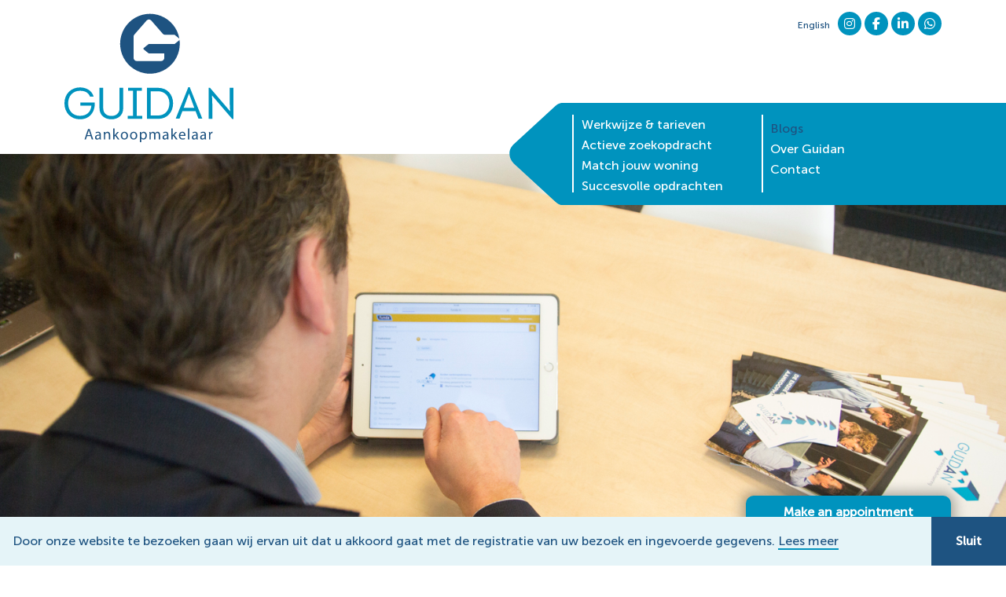

--- FILE ---
content_type: text/html; charset=UTF-8
request_url: https://guidan.nl/huis-kopen-in-de-gemeente-voorst/
body_size: 16432
content:
<!DOCTYPE html>
<html lang="nl-NL">

<head profile="http://gmpg.org/xfn/11">

    <title>Huis kopen in de Gemeente Voorst | Guidan Aankoopmakelaar</title>

    <meta charset="utf-8"/>
    <meta http-equiv="X-UA-Compatible" content="IE=edge,chrome=1">
    <meta name="viewport" content="width=device-width, initial-scale=1, minimum-scale=1, maximum-scale=1"/>
    <meta name="format-detection" content="telephone=no">

    <meta name='robots' content='index, follow, max-image-preview:large, max-snippet:-1, max-video-preview:-1' />
	<style>img:is([sizes="auto" i], [sizes^="auto," i]) { contain-intrinsic-size: 3000px 1500px }</style>
	
	<!-- This site is optimized with the Yoast SEO plugin v19.3 - https://yoast.com/wordpress/plugins/seo/ -->
	<meta name="description" content="Een huis kopen in de Gemeente Voorst waarop moet je letten en wat is belangrijk. De woningmarkt is oververhit ook in Gemeente Voorst." />
	<link rel="canonical" href="https://guidan.nl/huis-kopen-in-de-gemeente-voorst/" />
	<meta property="og:locale" content="nl_NL" />
	<meta property="og:type" content="article" />
	<meta property="og:title" content="Huis kopen in de Gemeente Voorst | Guidan Aankoopmakelaar" />
	<meta property="og:description" content="Een huis kopen in de Gemeente Voorst waarop moet je letten en wat is belangrijk. De woningmarkt is oververhit ook in Gemeente Voorst." />
	<meta property="og:url" content="https://guidan.nl/huis-kopen-in-de-gemeente-voorst/" />
	<meta property="og:site_name" content="Guidan Aankoopmakelaar" />
	<meta property="article:published_time" content="2022-02-10T13:04:48+00:00" />
	<meta property="article:modified_time" content="2022-04-19T08:50:47+00:00" />
	<meta property="og:image" content="https://guidan.nl/wp-content/uploads/Guidan_kantoor_ipad.jpg" />
	<meta property="og:image:width" content="1500" />
	<meta property="og:image:height" content="1000" />
	<meta property="og:image:type" content="image/jpeg" />
	<meta name="author" content="Guido Leerkes" />
	<meta name="twitter:label1" content="Geschreven door" />
	<meta name="twitter:data1" content="Guido Leerkes" />
	<meta name="twitter:label2" content="Geschatte leestijd" />
	<meta name="twitter:data2" content="4 minuten" />
	<script type="application/ld+json" class="yoast-schema-graph">{"@context":"https://schema.org","@graph":[{"@type":"WebSite","@id":"https://guidan.nl/#website","url":"https://guidan.nl/","name":"Guidan Aankoopmakelaar","description":"","potentialAction":[{"@type":"SearchAction","target":{"@type":"EntryPoint","urlTemplate":"https://guidan.nl/?s={search_term_string}"},"query-input":"required name=search_term_string"}],"inLanguage":"nl-NL"},{"@type":"ImageObject","inLanguage":"nl-NL","@id":"https://guidan.nl/huis-kopen-in-de-gemeente-voorst/#primaryimage","url":"https://guidan.nl/wp-content/uploads/Guidan_kantoor_ipad.jpg","contentUrl":"https://guidan.nl/wp-content/uploads/Guidan_kantoor_ipad.jpg","width":1500,"height":1000,"caption":"Huis kopen in de gemeente Voorst"},{"@type":"WebPage","@id":"https://guidan.nl/huis-kopen-in-de-gemeente-voorst/","url":"https://guidan.nl/huis-kopen-in-de-gemeente-voorst/","name":"Huis kopen in de Gemeente Voorst | Guidan Aankoopmakelaar","isPartOf":{"@id":"https://guidan.nl/#website"},"primaryImageOfPage":{"@id":"https://guidan.nl/huis-kopen-in-de-gemeente-voorst/#primaryimage"},"datePublished":"2022-02-10T13:04:48+00:00","dateModified":"2022-04-19T08:50:47+00:00","author":{"@id":"https://guidan.nl/#/schema/person/4d0b33eb53abad6b063d0e3c5ebed94e"},"description":"Een huis kopen in de Gemeente Voorst waarop moet je letten en wat is belangrijk. De woningmarkt is oververhit ook in Gemeente Voorst.","breadcrumb":{"@id":"https://guidan.nl/huis-kopen-in-de-gemeente-voorst/#breadcrumb"},"inLanguage":"nl-NL","potentialAction":[{"@type":"ReadAction","target":["https://guidan.nl/huis-kopen-in-de-gemeente-voorst/"]}]},{"@type":"BreadcrumbList","@id":"https://guidan.nl/huis-kopen-in-de-gemeente-voorst/#breadcrumb","itemListElement":[{"@type":"ListItem","position":1,"name":"Home","item":"https://guidan.nl/"},{"@type":"ListItem","position":2,"name":"Huis kopen in de gemeente Voorst"}]},{"@type":"Person","@id":"https://guidan.nl/#/schema/person/4d0b33eb53abad6b063d0e3c5ebed94e","name":"Guido Leerkes"}]}</script>
	<!-- / Yoast SEO plugin. -->


<link rel='dns-prefetch' href='//cdnjs.cloudflare.com' />
<link rel='dns-prefetch' href='//kit.fontawesome.com' />
<link rel="alternate" type="application/rss+xml" title="Guidan Aankoopmakelaar &raquo; Huis kopen in de gemeente Voorst reacties feed" href="https://guidan.nl/huis-kopen-in-de-gemeente-voorst/feed/" />
		<!-- This site uses the Google Analytics by MonsterInsights plugin v8.10.0 - Using Analytics tracking - https://www.monsterinsights.com/ -->
							<script
				src="//www.googletagmanager.com/gtag/js?id=UA-76428012-1"  data-cfasync="false" data-wpfc-render="false" type="text/javascript" async></script>
			<script data-cfasync="false" data-wpfc-render="false" type="text/javascript">
				var mi_version = '8.10.0';
				var mi_track_user = true;
				var mi_no_track_reason = '';
				
								var disableStrs = [
															'ga-disable-UA-76428012-1',
									];

				/* Function to detect opted out users */
				function __gtagTrackerIsOptedOut() {
					for (var index = 0; index < disableStrs.length; index++) {
						if (document.cookie.indexOf(disableStrs[index] + '=true') > -1) {
							return true;
						}
					}

					return false;
				}

				/* Disable tracking if the opt-out cookie exists. */
				if (__gtagTrackerIsOptedOut()) {
					for (var index = 0; index < disableStrs.length; index++) {
						window[disableStrs[index]] = true;
					}
				}

				/* Opt-out function */
				function __gtagTrackerOptout() {
					for (var index = 0; index < disableStrs.length; index++) {
						document.cookie = disableStrs[index] + '=true; expires=Thu, 31 Dec 2099 23:59:59 UTC; path=/';
						window[disableStrs[index]] = true;
					}
				}

				if ('undefined' === typeof gaOptout) {
					function gaOptout() {
						__gtagTrackerOptout();
					}
				}
								window.dataLayer = window.dataLayer || [];

				window.MonsterInsightsDualTracker = {
					helpers: {},
					trackers: {},
				};
				if (mi_track_user) {
					function __gtagDataLayer() {
						dataLayer.push(arguments);
					}

					function __gtagTracker(type, name, parameters) {
						if (!parameters) {
							parameters = {};
						}

						if (parameters.send_to) {
							__gtagDataLayer.apply(null, arguments);
							return;
						}

						if (type === 'event') {
							
														parameters.send_to = monsterinsights_frontend.ua;
							__gtagDataLayer(type, name, parameters);
													} else {
							__gtagDataLayer.apply(null, arguments);
						}
					}

					__gtagTracker('js', new Date());
					__gtagTracker('set', {
						'developer_id.dZGIzZG': true,
											});
															__gtagTracker('config', 'UA-76428012-1', {"forceSSL":"true","link_attribution":"true"} );
										window.gtag = __gtagTracker;										(function () {
						/* https://developers.google.com/analytics/devguides/collection/analyticsjs/ */
						/* ga and __gaTracker compatibility shim. */
						var noopfn = function () {
							return null;
						};
						var newtracker = function () {
							return new Tracker();
						};
						var Tracker = function () {
							return null;
						};
						var p = Tracker.prototype;
						p.get = noopfn;
						p.set = noopfn;
						p.send = function () {
							var args = Array.prototype.slice.call(arguments);
							args.unshift('send');
							__gaTracker.apply(null, args);
						};
						var __gaTracker = function () {
							var len = arguments.length;
							if (len === 0) {
								return;
							}
							var f = arguments[len - 1];
							if (typeof f !== 'object' || f === null || typeof f.hitCallback !== 'function') {
								if ('send' === arguments[0]) {
									var hitConverted, hitObject = false, action;
									if ('event' === arguments[1]) {
										if ('undefined' !== typeof arguments[3]) {
											hitObject = {
												'eventAction': arguments[3],
												'eventCategory': arguments[2],
												'eventLabel': arguments[4],
												'value': arguments[5] ? arguments[5] : 1,
											}
										}
									}
									if ('pageview' === arguments[1]) {
										if ('undefined' !== typeof arguments[2]) {
											hitObject = {
												'eventAction': 'page_view',
												'page_path': arguments[2],
											}
										}
									}
									if (typeof arguments[2] === 'object') {
										hitObject = arguments[2];
									}
									if (typeof arguments[5] === 'object') {
										Object.assign(hitObject, arguments[5]);
									}
									if ('undefined' !== typeof arguments[1].hitType) {
										hitObject = arguments[1];
										if ('pageview' === hitObject.hitType) {
											hitObject.eventAction = 'page_view';
										}
									}
									if (hitObject) {
										action = 'timing' === arguments[1].hitType ? 'timing_complete' : hitObject.eventAction;
										hitConverted = mapArgs(hitObject);
										__gtagTracker('event', action, hitConverted);
									}
								}
								return;
							}

							function mapArgs(args) {
								var arg, hit = {};
								var gaMap = {
									'eventCategory': 'event_category',
									'eventAction': 'event_action',
									'eventLabel': 'event_label',
									'eventValue': 'event_value',
									'nonInteraction': 'non_interaction',
									'timingCategory': 'event_category',
									'timingVar': 'name',
									'timingValue': 'value',
									'timingLabel': 'event_label',
									'page': 'page_path',
									'location': 'page_location',
									'title': 'page_title',
								};
								for (arg in args) {
																		if (!(!args.hasOwnProperty(arg) || !gaMap.hasOwnProperty(arg))) {
										hit[gaMap[arg]] = args[arg];
									} else {
										hit[arg] = args[arg];
									}
								}
								return hit;
							}

							try {
								f.hitCallback();
							} catch (ex) {
							}
						};
						__gaTracker.create = newtracker;
						__gaTracker.getByName = newtracker;
						__gaTracker.getAll = function () {
							return [];
						};
						__gaTracker.remove = noopfn;
						__gaTracker.loaded = true;
						window['__gaTracker'] = __gaTracker;
					})();
									} else {
										console.log("");
					(function () {
						function __gtagTracker() {
							return null;
						}

						window['__gtagTracker'] = __gtagTracker;
						window['gtag'] = __gtagTracker;
					})();
									}
			</script>
				<!-- / Google Analytics by MonsterInsights -->
		<script type="text/javascript">
/* <![CDATA[ */
window._wpemojiSettings = {"baseUrl":"https:\/\/s.w.org\/images\/core\/emoji\/16.0.1\/72x72\/","ext":".png","svgUrl":"https:\/\/s.w.org\/images\/core\/emoji\/16.0.1\/svg\/","svgExt":".svg","source":{"concatemoji":"https:\/\/guidan.nl\/wp-includes\/js\/wp-emoji-release.min.js?ver=6.8.3"}};
/*! This file is auto-generated */
!function(s,n){var o,i,e;function c(e){try{var t={supportTests:e,timestamp:(new Date).valueOf()};sessionStorage.setItem(o,JSON.stringify(t))}catch(e){}}function p(e,t,n){e.clearRect(0,0,e.canvas.width,e.canvas.height),e.fillText(t,0,0);var t=new Uint32Array(e.getImageData(0,0,e.canvas.width,e.canvas.height).data),a=(e.clearRect(0,0,e.canvas.width,e.canvas.height),e.fillText(n,0,0),new Uint32Array(e.getImageData(0,0,e.canvas.width,e.canvas.height).data));return t.every(function(e,t){return e===a[t]})}function u(e,t){e.clearRect(0,0,e.canvas.width,e.canvas.height),e.fillText(t,0,0);for(var n=e.getImageData(16,16,1,1),a=0;a<n.data.length;a++)if(0!==n.data[a])return!1;return!0}function f(e,t,n,a){switch(t){case"flag":return n(e,"\ud83c\udff3\ufe0f\u200d\u26a7\ufe0f","\ud83c\udff3\ufe0f\u200b\u26a7\ufe0f")?!1:!n(e,"\ud83c\udde8\ud83c\uddf6","\ud83c\udde8\u200b\ud83c\uddf6")&&!n(e,"\ud83c\udff4\udb40\udc67\udb40\udc62\udb40\udc65\udb40\udc6e\udb40\udc67\udb40\udc7f","\ud83c\udff4\u200b\udb40\udc67\u200b\udb40\udc62\u200b\udb40\udc65\u200b\udb40\udc6e\u200b\udb40\udc67\u200b\udb40\udc7f");case"emoji":return!a(e,"\ud83e\udedf")}return!1}function g(e,t,n,a){var r="undefined"!=typeof WorkerGlobalScope&&self instanceof WorkerGlobalScope?new OffscreenCanvas(300,150):s.createElement("canvas"),o=r.getContext("2d",{willReadFrequently:!0}),i=(o.textBaseline="top",o.font="600 32px Arial",{});return e.forEach(function(e){i[e]=t(o,e,n,a)}),i}function t(e){var t=s.createElement("script");t.src=e,t.defer=!0,s.head.appendChild(t)}"undefined"!=typeof Promise&&(o="wpEmojiSettingsSupports",i=["flag","emoji"],n.supports={everything:!0,everythingExceptFlag:!0},e=new Promise(function(e){s.addEventListener("DOMContentLoaded",e,{once:!0})}),new Promise(function(t){var n=function(){try{var e=JSON.parse(sessionStorage.getItem(o));if("object"==typeof e&&"number"==typeof e.timestamp&&(new Date).valueOf()<e.timestamp+604800&&"object"==typeof e.supportTests)return e.supportTests}catch(e){}return null}();if(!n){if("undefined"!=typeof Worker&&"undefined"!=typeof OffscreenCanvas&&"undefined"!=typeof URL&&URL.createObjectURL&&"undefined"!=typeof Blob)try{var e="postMessage("+g.toString()+"("+[JSON.stringify(i),f.toString(),p.toString(),u.toString()].join(",")+"));",a=new Blob([e],{type:"text/javascript"}),r=new Worker(URL.createObjectURL(a),{name:"wpTestEmojiSupports"});return void(r.onmessage=function(e){c(n=e.data),r.terminate(),t(n)})}catch(e){}c(n=g(i,f,p,u))}t(n)}).then(function(e){for(var t in e)n.supports[t]=e[t],n.supports.everything=n.supports.everything&&n.supports[t],"flag"!==t&&(n.supports.everythingExceptFlag=n.supports.everythingExceptFlag&&n.supports[t]);n.supports.everythingExceptFlag=n.supports.everythingExceptFlag&&!n.supports.flag,n.DOMReady=!1,n.readyCallback=function(){n.DOMReady=!0}}).then(function(){return e}).then(function(){var e;n.supports.everything||(n.readyCallback(),(e=n.source||{}).concatemoji?t(e.concatemoji):e.wpemoji&&e.twemoji&&(t(e.twemoji),t(e.wpemoji)))}))}((window,document),window._wpemojiSettings);
/* ]]> */
</script>
<style id='wp-emoji-styles-inline-css' type='text/css'>

	img.wp-smiley, img.emoji {
		display: inline !important;
		border: none !important;
		box-shadow: none !important;
		height: 1em !important;
		width: 1em !important;
		margin: 0 0.07em !important;
		vertical-align: -0.1em !important;
		background: none !important;
		padding: 0 !important;
	}
</style>
<link rel='stylesheet' id='wp-block-library-css' href='https://guidan.nl/wp-includes/css/dist/block-library/style.min.css?ver=6.8.3' type='text/css' media='all' />
<style id='classic-theme-styles-inline-css' type='text/css'>
/*! This file is auto-generated */
.wp-block-button__link{color:#fff;background-color:#32373c;border-radius:9999px;box-shadow:none;text-decoration:none;padding:calc(.667em + 2px) calc(1.333em + 2px);font-size:1.125em}.wp-block-file__button{background:#32373c;color:#fff;text-decoration:none}
</style>
<style id='global-styles-inline-css' type='text/css'>
:root{--wp--preset--aspect-ratio--square: 1;--wp--preset--aspect-ratio--4-3: 4/3;--wp--preset--aspect-ratio--3-4: 3/4;--wp--preset--aspect-ratio--3-2: 3/2;--wp--preset--aspect-ratio--2-3: 2/3;--wp--preset--aspect-ratio--16-9: 16/9;--wp--preset--aspect-ratio--9-16: 9/16;--wp--preset--color--black: #000000;--wp--preset--color--cyan-bluish-gray: #abb8c3;--wp--preset--color--white: #ffffff;--wp--preset--color--pale-pink: #f78da7;--wp--preset--color--vivid-red: #cf2e2e;--wp--preset--color--luminous-vivid-orange: #ff6900;--wp--preset--color--luminous-vivid-amber: #fcb900;--wp--preset--color--light-green-cyan: #7bdcb5;--wp--preset--color--vivid-green-cyan: #00d084;--wp--preset--color--pale-cyan-blue: #8ed1fc;--wp--preset--color--vivid-cyan-blue: #0693e3;--wp--preset--color--vivid-purple: #9b51e0;--wp--preset--gradient--vivid-cyan-blue-to-vivid-purple: linear-gradient(135deg,rgba(6,147,227,1) 0%,rgb(155,81,224) 100%);--wp--preset--gradient--light-green-cyan-to-vivid-green-cyan: linear-gradient(135deg,rgb(122,220,180) 0%,rgb(0,208,130) 100%);--wp--preset--gradient--luminous-vivid-amber-to-luminous-vivid-orange: linear-gradient(135deg,rgba(252,185,0,1) 0%,rgba(255,105,0,1) 100%);--wp--preset--gradient--luminous-vivid-orange-to-vivid-red: linear-gradient(135deg,rgba(255,105,0,1) 0%,rgb(207,46,46) 100%);--wp--preset--gradient--very-light-gray-to-cyan-bluish-gray: linear-gradient(135deg,rgb(238,238,238) 0%,rgb(169,184,195) 100%);--wp--preset--gradient--cool-to-warm-spectrum: linear-gradient(135deg,rgb(74,234,220) 0%,rgb(151,120,209) 20%,rgb(207,42,186) 40%,rgb(238,44,130) 60%,rgb(251,105,98) 80%,rgb(254,248,76) 100%);--wp--preset--gradient--blush-light-purple: linear-gradient(135deg,rgb(255,206,236) 0%,rgb(152,150,240) 100%);--wp--preset--gradient--blush-bordeaux: linear-gradient(135deg,rgb(254,205,165) 0%,rgb(254,45,45) 50%,rgb(107,0,62) 100%);--wp--preset--gradient--luminous-dusk: linear-gradient(135deg,rgb(255,203,112) 0%,rgb(199,81,192) 50%,rgb(65,88,208) 100%);--wp--preset--gradient--pale-ocean: linear-gradient(135deg,rgb(255,245,203) 0%,rgb(182,227,212) 50%,rgb(51,167,181) 100%);--wp--preset--gradient--electric-grass: linear-gradient(135deg,rgb(202,248,128) 0%,rgb(113,206,126) 100%);--wp--preset--gradient--midnight: linear-gradient(135deg,rgb(2,3,129) 0%,rgb(40,116,252) 100%);--wp--preset--font-size--small: 13px;--wp--preset--font-size--medium: 20px;--wp--preset--font-size--large: 36px;--wp--preset--font-size--x-large: 42px;--wp--preset--spacing--20: 0.44rem;--wp--preset--spacing--30: 0.67rem;--wp--preset--spacing--40: 1rem;--wp--preset--spacing--50: 1.5rem;--wp--preset--spacing--60: 2.25rem;--wp--preset--spacing--70: 3.38rem;--wp--preset--spacing--80: 5.06rem;--wp--preset--shadow--natural: 6px 6px 9px rgba(0, 0, 0, 0.2);--wp--preset--shadow--deep: 12px 12px 50px rgba(0, 0, 0, 0.4);--wp--preset--shadow--sharp: 6px 6px 0px rgba(0, 0, 0, 0.2);--wp--preset--shadow--outlined: 6px 6px 0px -3px rgba(255, 255, 255, 1), 6px 6px rgba(0, 0, 0, 1);--wp--preset--shadow--crisp: 6px 6px 0px rgba(0, 0, 0, 1);}:where(.is-layout-flex){gap: 0.5em;}:where(.is-layout-grid){gap: 0.5em;}body .is-layout-flex{display: flex;}.is-layout-flex{flex-wrap: wrap;align-items: center;}.is-layout-flex > :is(*, div){margin: 0;}body .is-layout-grid{display: grid;}.is-layout-grid > :is(*, div){margin: 0;}:where(.wp-block-columns.is-layout-flex){gap: 2em;}:where(.wp-block-columns.is-layout-grid){gap: 2em;}:where(.wp-block-post-template.is-layout-flex){gap: 1.25em;}:where(.wp-block-post-template.is-layout-grid){gap: 1.25em;}.has-black-color{color: var(--wp--preset--color--black) !important;}.has-cyan-bluish-gray-color{color: var(--wp--preset--color--cyan-bluish-gray) !important;}.has-white-color{color: var(--wp--preset--color--white) !important;}.has-pale-pink-color{color: var(--wp--preset--color--pale-pink) !important;}.has-vivid-red-color{color: var(--wp--preset--color--vivid-red) !important;}.has-luminous-vivid-orange-color{color: var(--wp--preset--color--luminous-vivid-orange) !important;}.has-luminous-vivid-amber-color{color: var(--wp--preset--color--luminous-vivid-amber) !important;}.has-light-green-cyan-color{color: var(--wp--preset--color--light-green-cyan) !important;}.has-vivid-green-cyan-color{color: var(--wp--preset--color--vivid-green-cyan) !important;}.has-pale-cyan-blue-color{color: var(--wp--preset--color--pale-cyan-blue) !important;}.has-vivid-cyan-blue-color{color: var(--wp--preset--color--vivid-cyan-blue) !important;}.has-vivid-purple-color{color: var(--wp--preset--color--vivid-purple) !important;}.has-black-background-color{background-color: var(--wp--preset--color--black) !important;}.has-cyan-bluish-gray-background-color{background-color: var(--wp--preset--color--cyan-bluish-gray) !important;}.has-white-background-color{background-color: var(--wp--preset--color--white) !important;}.has-pale-pink-background-color{background-color: var(--wp--preset--color--pale-pink) !important;}.has-vivid-red-background-color{background-color: var(--wp--preset--color--vivid-red) !important;}.has-luminous-vivid-orange-background-color{background-color: var(--wp--preset--color--luminous-vivid-orange) !important;}.has-luminous-vivid-amber-background-color{background-color: var(--wp--preset--color--luminous-vivid-amber) !important;}.has-light-green-cyan-background-color{background-color: var(--wp--preset--color--light-green-cyan) !important;}.has-vivid-green-cyan-background-color{background-color: var(--wp--preset--color--vivid-green-cyan) !important;}.has-pale-cyan-blue-background-color{background-color: var(--wp--preset--color--pale-cyan-blue) !important;}.has-vivid-cyan-blue-background-color{background-color: var(--wp--preset--color--vivid-cyan-blue) !important;}.has-vivid-purple-background-color{background-color: var(--wp--preset--color--vivid-purple) !important;}.has-black-border-color{border-color: var(--wp--preset--color--black) !important;}.has-cyan-bluish-gray-border-color{border-color: var(--wp--preset--color--cyan-bluish-gray) !important;}.has-white-border-color{border-color: var(--wp--preset--color--white) !important;}.has-pale-pink-border-color{border-color: var(--wp--preset--color--pale-pink) !important;}.has-vivid-red-border-color{border-color: var(--wp--preset--color--vivid-red) !important;}.has-luminous-vivid-orange-border-color{border-color: var(--wp--preset--color--luminous-vivid-orange) !important;}.has-luminous-vivid-amber-border-color{border-color: var(--wp--preset--color--luminous-vivid-amber) !important;}.has-light-green-cyan-border-color{border-color: var(--wp--preset--color--light-green-cyan) !important;}.has-vivid-green-cyan-border-color{border-color: var(--wp--preset--color--vivid-green-cyan) !important;}.has-pale-cyan-blue-border-color{border-color: var(--wp--preset--color--pale-cyan-blue) !important;}.has-vivid-cyan-blue-border-color{border-color: var(--wp--preset--color--vivid-cyan-blue) !important;}.has-vivid-purple-border-color{border-color: var(--wp--preset--color--vivid-purple) !important;}.has-vivid-cyan-blue-to-vivid-purple-gradient-background{background: var(--wp--preset--gradient--vivid-cyan-blue-to-vivid-purple) !important;}.has-light-green-cyan-to-vivid-green-cyan-gradient-background{background: var(--wp--preset--gradient--light-green-cyan-to-vivid-green-cyan) !important;}.has-luminous-vivid-amber-to-luminous-vivid-orange-gradient-background{background: var(--wp--preset--gradient--luminous-vivid-amber-to-luminous-vivid-orange) !important;}.has-luminous-vivid-orange-to-vivid-red-gradient-background{background: var(--wp--preset--gradient--luminous-vivid-orange-to-vivid-red) !important;}.has-very-light-gray-to-cyan-bluish-gray-gradient-background{background: var(--wp--preset--gradient--very-light-gray-to-cyan-bluish-gray) !important;}.has-cool-to-warm-spectrum-gradient-background{background: var(--wp--preset--gradient--cool-to-warm-spectrum) !important;}.has-blush-light-purple-gradient-background{background: var(--wp--preset--gradient--blush-light-purple) !important;}.has-blush-bordeaux-gradient-background{background: var(--wp--preset--gradient--blush-bordeaux) !important;}.has-luminous-dusk-gradient-background{background: var(--wp--preset--gradient--luminous-dusk) !important;}.has-pale-ocean-gradient-background{background: var(--wp--preset--gradient--pale-ocean) !important;}.has-electric-grass-gradient-background{background: var(--wp--preset--gradient--electric-grass) !important;}.has-midnight-gradient-background{background: var(--wp--preset--gradient--midnight) !important;}.has-small-font-size{font-size: var(--wp--preset--font-size--small) !important;}.has-medium-font-size{font-size: var(--wp--preset--font-size--medium) !important;}.has-large-font-size{font-size: var(--wp--preset--font-size--large) !important;}.has-x-large-font-size{font-size: var(--wp--preset--font-size--x-large) !important;}
:where(.wp-block-post-template.is-layout-flex){gap: 1.25em;}:where(.wp-block-post-template.is-layout-grid){gap: 1.25em;}
:where(.wp-block-columns.is-layout-flex){gap: 2em;}:where(.wp-block-columns.is-layout-grid){gap: 2em;}
:root :where(.wp-block-pullquote){font-size: 1.5em;line-height: 1.6;}
</style>
<link rel='stylesheet' id='fv_flowplayer-css' href='https://guidan.nl/wp-content/plugins/fv-wordpress-flowplayer/css/flowplayer.css?ver=7.5.12.727.2' type='text/css' media='all' />
<link rel='stylesheet' id='dashicons-css' href='https://guidan.nl/wp-includes/css/dashicons.min.css?ver=6.8.3' type='text/css' media='all' />
<link rel='stylesheet' id='mmenu-css' href='https://guidan.nl/wp-content/plugins/mmenu-3/css/mmenu.css?ver=6' type='text/css' media='all' />
<link rel='stylesheet' id='bodhi-svgs-attachment-css' href='https://guidan.nl/wp-content/plugins/svg-support/css/svgs-attachment.css?ver=6.8.3' type='text/css' media='all' />
<link rel='stylesheet' id='bxslider-css' href='https://guidan.nl/wp-content/themes/sieronline_master/assets/css/jquery.bxslider.css?ver=4.2.15' type='text/css' media='all' />
<link rel='stylesheet' id='fancybox-css' href='https://cdnjs.cloudflare.com/ajax/libs/fancybox/3.5.7/jquery.fancybox.min.css?ver=3.5.7' type='text/css' media='all' />
<link rel='stylesheet' id='bootstrap-css' href='https://guidan.nl/wp-content/themes/sieronline_master/assets/css/bootstrap-grid.css?ver=1.0' type='text/css' media='all' />
<link rel='stylesheet' id='bootstrap-reboot-css' href='https://guidan.nl/wp-content/themes/sieronline_master/assets/css/bootstrap-reboot.css?ver=1.0' type='text/css' media='all' />
<link rel='stylesheet' id='animate-css' href='https://cdnjs.cloudflare.com/ajax/libs/animate.css/3.7.2/animate.min.css?ver=3.7.2' type='text/css' media='all' />
<link rel='stylesheet' id='cookiewet-css' href='https://cdnjs.cloudflare.com/ajax/libs/cookieconsent2/3.1.1/cookieconsent.min.css?ver=3.1.1' type='text/css' media='all' />
<link rel='stylesheet' id='hover-css' href='https://cdnjs.cloudflare.com/ajax/libs/hover.css/2.3.1/css/hover-min.css?ver=2.3.1' type='text/css' media='all' />
<link rel='stylesheet' id='OwlCarousel-css' href='https://guidan.nl/wp-content/themes/sieronline_master/assets/css/owl.carousel.min.css?ver=2.3.4' type='text/css' media='all' />
<link rel='stylesheet' id='grw_css-css' href='https://guidan.nl/wp-content/plugins/widget-google-reviews/static/css/google-review.css?ver=1.9.9' type='text/css' media='all' />
<link rel='stylesheet' id='fv-player-pro-css' href='https://guidan.nl/wp-content/plugins/fv-player-pro/css/style.min.css?ver=7.5.11.727.2' type='text/css' media='all' />
<link rel='stylesheet' id='theme-child-css' href='https://guidan.nl/wp-content/uploads/wp-less/sieronline_child/assets/less/_customer-c62731bf51.css' type='text/css' media='all' />
<script type="text/javascript" src="https://guidan.nl/wp-content/plugins/google-analytics-for-wordpress/assets/js/frontend-gtag.min.js?ver=8.10.0" id="monsterinsights-frontend-script-js"></script>
<script data-cfasync="false" data-wpfc-render="false" type="text/javascript" id='monsterinsights-frontend-script-js-extra'>/* <![CDATA[ */
var monsterinsights_frontend = {"js_events_tracking":"true","download_extensions":"doc,pdf,ppt,zip,xls,docx,pptx,xlsx","inbound_paths":"[{\"path\":\"\\\/go\\\/\",\"label\":\"affiliate\"},{\"path\":\"\\\/recommend\\\/\",\"label\":\"affiliate\"}]","home_url":"https:\/\/guidan.nl","hash_tracking":"false","ua":"UA-76428012-1","v4_id":""};/* ]]> */
</script>
<script type="text/javascript" src="https://cdnjs.cloudflare.com/ajax/libs/jquery/3.3.1/jquery.min.js?ver=3.3.1" id="jquery-js"></script>
<script type="text/javascript" src="https://guidan.nl/wp-content/plugins/mmenu-3/js/mmenu.js?ver=6" id="mmenu-js"></script>
<script type="text/javascript" src="https://guidan.nl/wp-content/plugins/svg-support/js/min/svgs-inline-min.js?ver=1.0.0" id="bodhi_svg_inline-js"></script>
<script type="text/javascript" id="bodhi_svg_inline-js-after">
/* <![CDATA[ */
cssTarget="img.style-svg";ForceInlineSVGActive="false";
/* ]]> */
</script>
<script type="text/javascript" src="https://kit.fontawesome.com/5a63484d79.js?ver=1.0" id="fontawesome-js"></script>
<script type="text/javascript" src="https://guidan.nl/wp-content/plugins/widget-google-reviews/static/js/wpac-time.js?ver=1.9.9" id="wpac_time_js-js"></script>
<link rel="https://api.w.org/" href="https://guidan.nl/wp-json/" /><link rel="alternate" title="JSON" type="application/json" href="https://guidan.nl/wp-json/wp/v2/posts/4797" /><link rel="EditURI" type="application/rsd+xml" title="RSD" href="https://guidan.nl/xmlrpc.php?rsd" />
<link rel='shortlink' href='https://guidan.nl/?p=4797' />
<link rel="alternate" title="oEmbed (JSON)" type="application/json+oembed" href="https://guidan.nl/wp-json/oembed/1.0/embed?url=https%3A%2F%2Fguidan.nl%2Fhuis-kopen-in-de-gemeente-voorst%2F" />
<link rel="alternate" title="oEmbed (XML)" type="text/xml+oembed" href="https://guidan.nl/wp-json/oembed/1.0/embed?url=https%3A%2F%2Fguidan.nl%2Fhuis-kopen-in-de-gemeente-voorst%2F&#038;format=xml" />
      <style type="text/css">
    .flowplayer.skin-slim { background-color: #000000 !important; }
.flowplayer.skin-slim .fp-color, .flowplayer.skin-slim .fp-selected, .fp-playlist-external.skin-slim .fvp-progress { background-color: #1e5381 !important; }
.flowplayer.skin-slim .fp-color-fill .svg-color, .flowplayer.skin-slim .fp-color-fill svg.fvp-icon, .flowplayer.skin-slim .fp-color-fill { fill: #1e5381 !important; color: #1e5381 !important; }
.flowplayer.skin-slim .fp-controls, .fv-player-buttons a:active, .fv-player-buttons a { background-color: transparent !important; }
.flowplayer.skin-slim .fp-elapsed, .flowplayer.skin-slim .fp-duration { color: #ffffff !important; }
.flowplayer.skin-slim .fv-player-video-checker { color: #ffffff !important; }
.flowplayer.skin-slim .fv-ab-loop .noUi-connect { background-color: #4682B4 !important; }
.flowplayer.skin-slim .fp-bar span.chapter_passed{ background-color: #1e5381 !important; }
.fv-player-buttons a.current { background-color: #1e5381 !important; }
#content .flowplayer.skin-slim, .flowplayer.skin-slim { font-family: Tahoma, Geneva, sans-serif; }
.flowplayer.skin-slim .fp-dropdown li.active { background-color: #1e5381 !important }
.flowplayer.skin-youtuby { background-color: #000000 !important; }
.flowplayer.skin-youtuby .fp-color, .flowplayer.skin-youtuby .fp-selected, .fp-playlist-external.skin-youtuby .fvp-progress { background-color: #bb0000 !important; }
.flowplayer.skin-youtuby .fp-color-fill .svg-color, .flowplayer.skin-youtuby .fp-color-fill svg.fvp-icon, .flowplayer.skin-youtuby .fp-color-fill { fill: #bb0000 !important; color: #bb0000 !important; }
.flowplayer.skin-youtuby .fp-controls, .fv-player-buttons a:active, .fv-player-buttons a { background-color: rgba(0, 0, 0, 0.5) !important; }
.flowplayer.skin-youtuby .fp-elapsed, .flowplayer.skin-youtuby .fp-duration { color: #ffffff !important; }
.flowplayer.skin-youtuby .fv-player-video-checker { color: #ffffff !important; }
.flowplayer.skin-youtuby .fv-ab-loop { background-color: rgba(0, 0, 0, 0.5) !important; }
.flowplayer.skin-youtuby .fv_player_popup, .fvfp_admin_error_content {  background: rgba(0, 0, 0, 0.5); }
.flowplayer.skin-youtuby .fv-ab-loop .noUi-connect { background-color: #4682B4 !important; }
.flowplayer.skin-youtuby .fp-bar span.chapter_passed{ background-color: #bb0000 !important; }
.fv-player-buttons a.current { background-color: #bb0000 !important; }
#content .flowplayer.skin-youtuby, .flowplayer.skin-youtuby { font-family: Tahoma, Geneva, sans-serif; }
.flowplayer.skin-youtuby .fp-dropdown li.active { background-color: #bb0000 !important }
.flowplayer.skin-custom { margin: 0 auto 0em auto; display: block; }
.flowplayer.skin-custom.has-caption { margin: 0 auto; }
.flowplayer.skin-custom.fixed-controls, .entry-content .flowplayer.skin-custom.fixed-controls { margin-bottom: 2.4em; display: block; }
.flowplayer.skin-custom.has-abloop, .entry-content .flowplayer.skin-custom.has-abloop { margin-bottom: 2.4em; }
.flowplayer.skin-custom.fixed-controls.has-abloop, .entry-content .flowplayer.skin-custom.fixed-controls.has-abloop { margin-bottom: 2.4em; }
.flowplayer.skin-custom { background-color: #000000 !important; }
.flowplayer.skin-custom .fp-color, .flowplayer.skin-custom .fp-selected, .fp-playlist-external.skin-custom .fvp-progress { background-color: #bb0000 !important; }
.flowplayer.skin-custom .fp-color-fill .svg-color, .flowplayer.skin-custom .fp-color-fill svg.fvp-icon, .flowplayer.skin-custom .fp-color-fill { fill: #bb0000 !important; color: #bb0000 !important; }
.flowplayer.skin-custom .fp-controls, .fv-player-buttons a:active, .fv-player-buttons a { background-color: rgba(51,51,51,1.00) !important; }
.flowplayer.skin-custom a.fp-play, .flowplayer.skin-custom a.fp-volumebtn, .flowplayer.skin-custom .fp-controls, .flowplayer.skin-custom .fv-ab-loop, .fv-player-buttons a:active, .fv-player-buttons a { color: #eeeeee !important; }
.flowplayer.skin-custom .fp-controls > .fv-fp-prevbtn:before, .flowplayer.skin-custom .fp-controls > .fv-fp-nextbtn:before { border-color: #eeeeee !important; }
.flowplayer.skin-custom .fvfp_admin_error, .flowplayer.skin-custom .fvfp_admin_error a, #content .flowplayer.skin-custom .fvfp_admin_error a { color: #eeeeee; }
.flowplayer.skin-custom .fp-volumeslider, .flowplayer.skin-custom .fp-buffer { background-color: #eeeeee !important; }
.flowplayer.skin-custom .fp-bar span.chapter_buffered{ background-color: #eeeeee !important; }
.flowplayer.skin-custom .fp-elapsed, .flowplayer.skin-custom .fp-duration { color: #eeeeee !important; }
.flowplayer.skin-custom .fv-player-video-checker { color: #eeeeee !important; }
.flowplayer.skin-custom .fv-ab-loop { background-color: rgba(51,51,51,1.00) !important; }
.flowplayer.skin-custom .fv_player_popup, .fvfp_admin_error_content {  background: rgba(51,51,51,1.00); }
.flowplayer.skin-custom .fv-ab-loop .noUi-connect { background-color: #4682B4 !important; }
.flowplayer.skin-custom .fp-bar span.chapter_passed{ background-color: #bb0000 !important; }
.fv-player-buttons a.current { background-color: #bb0000 !important; }
#content .flowplayer.skin-custom, .flowplayer.skin-custom { font-family: Tahoma, Geneva, sans-serif; }
.flowplayer.skin-custom .fp-dropdown li.active { background-color: #bb0000 !important }
      .flowplayer .fp-logo { display: block; opacity: 1; }
          
    .wpfp_custom_background { display: none; }  
    .wpfp_custom_popup { position: absolute; top: 10%; z-index: 20; text-align: center; width: 100%; color: #fff; }
    .wpfp_custom_popup h1, .wpfp_custom_popup h2, .wpfp_custom_popup h3, .wpfp_custom_popup h4 { color: #fff; }
    .is-finished .wpfp_custom_background { display: block; }  
    
    .wpfp_custom_ad { position: absolute; bottom: 10%; z-index: 20; width: 100%; }
.wpfp_custom_ad_content { background: white; margin: 0 auto; position: relative }    .wpfp_custom_ad { color: #888888; z-index: 20 !important; }
    .wpfp_custom_ad a { color: #ff3333 }
    
    .fp-playlist-external > a > span { background-color:#808080; }
        .fp-playlist-external > a.is-active > span { border-color:#bb0000; }
    .fp-playlist-external.fv-playlist-design-2014 a.is-active,.fp-playlist-external.fv-playlist-design-2014 a.is-active h4,.fp-playlist-external.fp-playlist-only-captions a.is-active,.fp-playlist-external.fv-playlist-design-2014 a.is-active h4, .fp-playlist-external.fp-playlist-only-captions a.is-active h4 { color:#bb0000; }
    .fp-playlist-vertical { background-color:#808080; }
    .flowplayer .fp-player .fp-captions p { font-size: 16px; }    .flowplayer .fp-player .fp-captions p { font-family: inherit; }    .flowplayer .fp-logo { top: 30px; left: 15px; bottom: auto }      
    .flowplayer .fp-player .fp-captions p { background-color: rgba(0,0,0,0.50) }
  
                  </style>  
    
        <!-- Mobile menu colours-->
    <style>
        .mobile-header {
            background: #1e5381 !important;
        }
    </style>
    <!-- Chrome, Firefox OS and Opera -->
    <meta name="theme-color" content="#1e5381">
    <!-- Windows Phone -->
    <meta name="msapplication-navbutton-color" content="#1e5381">
    <!-- iOS Safari -->
    <meta name="apple-mobile-web-app-status-bar-style" content="#1e5381">

    <link rel="apple-touch-icon" sizes="57x57" href="/apple-icon-57x57.png">
    <link rel="apple-touch-icon" sizes="60x60" href="/apple-icon-60x60.png">
    <link rel="apple-touch-icon" sizes="72x72" href="/apple-icon-72x72.png">
    <link rel="apple-touch-icon" sizes="76x76" href="/apple-icon-76x76.png">
    <link rel="apple-touch-icon" sizes="114x114" href="/apple-icon-114x114.png">
    <link rel="apple-touch-icon" sizes="120x120" href="/apple-icon-120x120.png">
    <link rel="apple-touch-icon" sizes="144x144" href="/apple-icon-144x144.png">
    <link rel="apple-touch-icon" sizes="152x152" href="/apple-icon-152x152.png">
    <link rel="apple-touch-icon" sizes="180x180" href="/apple-icon-180x180.png">
    <link rel="icon" type="image/png" sizes="192x192" href="/android-icon-192x192.png">
    <link rel="icon" type="image/png" sizes="32x32" href="/favicon-32x32.png">
    <link rel="icon" type="image/png" sizes="96x96" href="/favicon-96x96.png">
    <link rel="icon" type="image/png" sizes="16x16" href="/favicon-16x16.png">
    <link rel="manifest" href="/manifest.json">
    <meta name="msapplication-TileColor" content="#ffffff">
    <meta name="msapplication-TileImage" content="/ms-icon-144x144.png">

    <script>
        window.addEventListener("load", function () {
            window.cookieconsent.initialise({
                "palette": {
                    "popup": {
                        "background": "rgba(255,255,255,0.7)",
                        "text": "#404040"
                    }, "button": {"background": "#727271", "text": "#ffffff"}
                },
                "theme": "edgeless",
                "content": {
                    "message": "Door onze website te bezoeken gaan wij ervan uit dat u akkoord gaat met de registratie van uw bezoek en ingevoerde gegevens.",
                    "dismiss": "Sluit",
                    "link": "Lees meer",
                    "href": "https://guidan.nl/privacy-verklaring/"
                }
            })
        });
    </script>
	
<!-- Hotjar Tracking Code for https://guidan.nl -->
	<script>
		(function(h,o,t,j,a,r){
			h.hj=h.hj||function(){(h.hj.q=h.hj.q||[]).push(arguments)};
			h._hjSettings={hjid:2825224,hjsv:6};
			a=o.getElementsByTagName('head')[0];
			r=o.createElement('script');r.async=1;
			r.src=t+h._hjSettings.hjid+j+h._hjSettings.hjsv;
			a.appendChild(r);
		})(window,document,'https://static.hotjar.com/c/hotjar-','.js?sv=');
	</script>

<!-- copaan script ticket 13901
<script type="text/javascript" src="https://media.copaan.nl/widget/widget.js" defer onLoad="Copaan.start('guidan', 'rgb(0,159,195)');"></script>
-->


</head>

<body data-rsssl=1>
<div class="mm-page">

<div class="mobile-header d-block d-lg-none">
    <a id="mobile-menu">
        <i class="fas fa-bars"></i>
    </a>
    Guidan Aankoopmakelaar    <span id="mobile-icon">
                    <a href="tel:0571762710" style="background-image: unset !important;">
                <i class="fas fa-phone"></i>
            </a>
        	</span>
</div>

<div class="wrapper">
    <div class="header-wrapper">
        <header id="header">
            <div class="menucontainer">
                <div class="container ">
                    <div class="row " >

                        <div id="logo" class="col-4 col-lg-3">
                                                        <a href="https://guidan.nl"><img width="500" height="500" src="https://guidan.nl/wp-content/uploads/logo-2.svg" class="attachment-medium size-medium" alt="Guidan aankoopmakelaar" decoding="async" fetchpriority="high" srcset="https://guidan.nl/wp-content/uploads//logo-2.svg 250w, https://guidan.nl/wp-content/uploads//logo-2.svg 500w, https://guidan.nl/wp-content/uploads//logo-2.svg 1200w" sizes="(max-width: 500px) 100vw, 500px" /></a>
                        </div>
                        <div id="social" class="col-8 col-lg-9 d-lg-flex flex-row align-items-end flex-column" >



                                    <div class="d-lg-flex tools-wrapper">
                                        <div class="talen">
                                            <ul>	<li class="lang-item lang-item-196 lang-item-en no-translation lang-item-first"><a  lang="en-GB" hreflang="en-GB" href="https://guidan.nl/en/">English</a></li>
	<li class="lang-item lang-item-199 lang-item-nl current-lang"><a  lang="nl-NL" hreflang="nl-NL" href="https://guidan.nl/huis-kopen-in-de-gemeente-voorst/">Nederlands</a></li>
</ul>
                                        </div>
                                        <ul class="socialicons">
                                            <li><a href="https://www.instagram.com/guidan_aankoopmakelaar/" target="_blank"><i class="fa-brands fa-instagram"></i></a> </li>
                                            <li><a href="https://www.facebook.com/guidannl/" target="_blank"><i class="fa-brands fa-facebook-f"></i></a> </li>
                                            <li><a href="https://www.linkedin.com/company/guidan/" target="_blank"><i class="fa-brands fa-linkedin-in"></i></a> </li>
                                            <li><a href="https://wa.me/31646767299" target="_blank"><i class="fa-brands fa-whatsapp"></i></a> </li>
                                        </ul>
                                    </div>

                                    <div id="mainmenu" class="d-none d-sm-none d-lg-block XXalign-self-end mt-auto">
                                        <div id="menu-location-Hoofdmenu" class="menu-hoofdmenu-container"><ul id="menu-hoofdmenu" class="mainmenu"><li id="menu-item-4145" class="menu-item menu-item-type-post_type menu-item-object-page menu-item-4145"><a href="https://guidan.nl/werkwijze-tarieven/">Werkwijze &#038; tarieven</a></li>
<li id="menu-item-4929" class="menu-item menu-item-type-post_type menu-item-object-page menu-item-4929"><a href="https://guidan.nl/actieve-zoekopdracht/">Actieve zoekopdracht</a></li>
<li id="menu-item-4143" class="menu-item menu-item-type-post_type menu-item-object-page menu-item-4143"><a href="https://guidan.nl/match-jouw-woning/">Match jouw woning</a></li>
<li id="menu-item-4147" class="menu-item menu-item-type-taxonomy menu-item-object-category menu-item-4147"><a href="https://guidan.nl/succesvolle-opdrachten/">Succesvolle opdrachten</a></li>
<li id="menu-item-4320" class="menu-item menu-item-type-taxonomy menu-item-object-category current-post-ancestor current-menu-parent current-post-parent menu-item-4320"><a href="https://guidan.nl/blog/">Blogs</a></li>
<li id="menu-item-4141" class="menu-item menu-item-type-post_type menu-item-object-page menu-item-4141"><a href="https://guidan.nl/over-guidan/">Over Guidan</a></li>
<li id="menu-item-4140" class="menu-item menu-item-type-post_type menu-item-object-page menu-item-4140"><a href="https://guidan.nl/contact-2/">Contact</a></li>
</ul></div>                                    </div>





                        </div>



                    </div>

                </div>

            </div>

            <div class="mainmenu_side_filler"></div>

        </header>
    </div>

    <div class="headerbeeld-wrapper">
        <div class="row g-0">
            <div class="headerbeeld wow fadeIn">
                <img width="1500" height="1000" src="https://guidan.nl/wp-content/uploads/Guidan_kantoor_ipad.jpg" class="attachment-2048w size-2048w" alt="Huis kopen in de gemeente Voorst" decoding="async" srcset="https://guidan.nl/wp-content/uploads/Guidan_kantoor_ipad.jpg 1500w, https://guidan.nl/wp-content/uploads/Guidan_kantoor_ipad-500x333.jpg 500w, https://guidan.nl/wp-content/uploads/Guidan_kantoor_ipad-1200x800.jpg 1200w, https://guidan.nl/wp-content/uploads/Guidan_kantoor_ipad-768x512.jpg 768w" sizes="(max-width: 1500px) 100vw, 1500px" />
                <div class="overlay">
                    <div class="container">
                        <div class="row">
                            <div class="col d-md-flex justify-content-md-end ">
                                <ul class="buttons d-flex justify-content-between ms-3 me-3 m-md-0 flex-md-column">
                                    <li class="wow fadeInRight" data-wow-duration="1000ms" data-wow-delay="500ms" data-wow-offset="50"><a href="https://guidan.nl/huis-kopen-in-de-gemeente-voorst/" class="button">Make an appointment</a> </li>
                                                                    </ul>
                            </div>
                        </div>
                    </div>
                </div>

            </div>
                    </div>


        <div class="container">
            <div class="row">
                <div class="pijl_donkerblauw d-flex align-items-center wow fadeInLeft" data-wow-duration="1000ms" data-wow-delay="500ms" data-wow-offset="50">

                                <div class="date">10 februari 2022</div>
                                <h1>Huis kopen in de gemeente Voorst</h1>

                </div>

            </div>
        </div>

    </div>


<section id="content" class="stijl_wit_lichtblauw">
    <div class="container">
        <div class="row">


                    <div class="col-12">
                        <div class="row">
                            <div class="kolom col-12 col-md-6">
                                <div class="entry-content">
                                    <p>Onlangs hebben wij een bericht geplaatst over het feit dat <a href="https://guidan.nl/10-overbieden-is-nog-steeds-de-norm/" target="_blank" rel="noopener">10% overbieden nog steeds de norm is</a>. Dit had betrekking op de steden Apeldoorn en Deventer. Nu willen we jullie graag meenemen naar een andere plaats binnen ons werkgebied: Twello. Twello is ten opzichte van Apeldoorn en Deventer wel een beetje een vreemde eend in de bijt. Al voor vele jaren is het duurder om een woning in Twello te kopen dan in de omliggende steden. Dit heeft hoogstwaarschijnlijk te maken met het feit dat je in Twello meer ruimte vindt dan in bijvoorbeeld Apeldoorn en Deventer, maar dat er toch voldoende voorzieningen en verbindingen in de buurt te vinden zijn.</p>
<p>Twello is echter een stuk kleiner en kent daardoor minder beweging op de woningmarkt. Daarom hebben we ervoor gekozen om de gehele gemeente Voorst te bekijken. Onder de gemeente Voorst vallen de plaatsen Voorst, Bussloo, De Vecht, Klarenbeek (deels), Nijbroek, Terwolde, Teuge, Twello, Wilp en Wilp-Achterhoek. Zoveel plaatsen zouden toch veel marktinformatie kunnen geven zou je denken, maar niets is minder waar. Ook nu blijven er niet bijzonder veel woningtransacties over, daarom hebben we ervoor gekozen om enkel data te delen dat per kwartaal berekend is. Op die manier kunnen we een zo representatief mogelijk beeld schetsen.</p>
<h3>Aantal verkopen</h3>
<p>Nu we hebben geschreven dat er niet zoveel wordt verkocht in de gemeente Voorst, is het natuurlijk wel interessant om te kijken hoeveel â€˜niet zoveel&#8217; dan is. In 2021 zijn in de gemeente Voorst welgeteld 204 woningen verkocht. In dezelfde periode van vorig jaar zijn er 285 woningen verkocht, een daling van maar liefst 28% dus. Als we kijken naar het verschil tussen Q1 van 2021 en Q4 van 2021, dan is een daling te zien van 54% in het aantal verkochte bestaande woningen. Zo laat de gemeente Voorst een enigszins andere trend zien dan Apeldoorn en Deventer, aangezien ook in Q4 nog steeds een daling te zien is waar in de omliggende steden weer wat meer verkocht werd. Laten we hopen dat deze trend in 2022 omkeert in Voorst.</p>
<p><img decoding="async" class="alignnone wp-image-4798" src="https://guidan.nl/wp-content/uploads/Gem.-Voorst-Aantal-verkochte-bestaande-woningen-500x278.png" alt="Aantal verkochte woningen Gemeente Voorst 2021" width="576" height="320" srcset="https://guidan.nl/wp-content/uploads/Gem.-Voorst-Aantal-verkochte-bestaande-woningen-500x278.png 500w, https://guidan.nl/wp-content/uploads/Gem.-Voorst-Aantal-verkochte-bestaande-woningen-1200x667.png 1200w, https://guidan.nl/wp-content/uploads/Gem.-Voorst-Aantal-verkochte-bestaande-woningen-768x427.png 768w, https://guidan.nl/wp-content/uploads/Gem.-Voorst-Aantal-verkochte-bestaande-woningen-1536x854.png 1536w, https://guidan.nl/wp-content/uploads/Gem.-Voorst-Aantal-verkochte-bestaande-woningen.png 1910w" sizes="(max-width: 576px) 100vw, 576px" /></p>
<h3>Hoeveel moet ik overbieden?</h3>
<p>Nu zijn we wederom aangekomen bij de hamvraag: hoeveel moet ik overbieden? Waar in Apeldoorn en Deventer momenteel op ruim 80% van de woningen overboden wordt, ligt dat percentage in de gemeente Voorst iets lager, namelijk rond de 65%. Ook hier is de 65% behaald na een flinke groei in het aantal overbiedingen. In 2020 werd in de gemeente Voorst namelijk 12 tot 36 procent van de woningen boven de vraagprijs verkocht. Hier is dus duidelijk te krapte van de markt terug te zien in de verkoopprijzen. Naast het gegeven hoe vaak er wordt overboden, is het natuurlijk ook belangrijk om te weten hoe veel er wordt overboden. In onderstaande grafiek zijn de cijfers te zien met betrekking tot 2021.</p>
<p><img loading="lazy" decoding="async" class="alignnone wp-image-4800" src="https://guidan.nl/wp-content/uploads/Gem.-Voorst-Gemiddeld-boven-de-vraagprijs-1-500x264.png" alt="Woningmarkt Gemeente Voorst" width="572" height="302" srcset="https://guidan.nl/wp-content/uploads/Gem.-Voorst-Gemiddeld-boven-de-vraagprijs-1-500x264.png 500w, https://guidan.nl/wp-content/uploads/Gem.-Voorst-Gemiddeld-boven-de-vraagprijs-1-1200x635.png 1200w, https://guidan.nl/wp-content/uploads/Gem.-Voorst-Gemiddeld-boven-de-vraagprijs-1-768x406.png 768w, https://guidan.nl/wp-content/uploads/Gem.-Voorst-Gemiddeld-boven-de-vraagprijs-1-1536x812.png 1536w, https://guidan.nl/wp-content/uploads/Gem.-Voorst-Gemiddeld-boven-de-vraagprijs-1-1920x1015.png 1920w, https://guidan.nl/wp-content/uploads/Gem.-Voorst-Gemiddeld-boven-de-vraagprijs-1.png 2027w" sizes="auto, (max-width: 572px) 100vw, 572px" /></p>
<p>Aangezien er op maandelijks niveau te weinig transacties zijn om er conclusies aan te hangen, hebben we enkel de kwartaalcijfers weergegeven. Hierdoor is het verloop minder goed te zien, maar helder is wel dat er een duidelijke stijging te zien is gedurende het jaar 2021. In 2020 lagen deze percentages nog rond de 3%. Ook hier is het van belang om er rekening mee te houden dat percentages in bovenstaande grafiek gemiddelden zijn en er dus altijd uitschieters zowel naar boven als naar beneden kunnen plaatsvinden. Goed om te zien is dat de hoogte van de overbiedingen wel enigszins gedaald is in Q4. We zijn benieuwd hoe deze lijn zich verder ontwikkeld in het nieuwe jaar, we houden je op de hoogte!</p>
<h3>Conclusie</h3>
<p>Ben je van plan om een woning te kopen in de gemeente Voorst? Houd er dan rekening mee dat je vanwege het geringe aanbod geduld moet hebben met het vinden van je ideale woning. Vervolgens moet je naar verwachting ook hier gemiddeld zo&#8217;n 9 Ã  10% boven de vraagprijs bieden om kans te maken op de woning. Uiteraard gaat de hoogte van de bieding ook gepaard met de populariteit van een woning. Mocht je een bod willen uitbrengen op je droomhuis, ga dan in overleg met je aankoopmakelaar. Hij kan je altijd nog extra informatie geven om je zo goed mogelijk te adviseren.</p>
                                </div>
                            </div>
                            <div class="kolom col col-md-6">
                                <div class="meer-ervaringen-wrapper">

                                    <h2 class="mb-4">Lees meer blogs</h2>

                                    <div class="row gy-4">

                                    


                                        <div class="col-12 succesvolle-opdracht d-flex align-items-stretch">
                                            <div class="inhoud-wrapper">
                                                <div class="row">
                                                <div class="col-5 align-items-stretch"><a href="https://guidan.nl/vergunningvrij-bouwen-bij-aankoop-woning/" title="Lees `Vergunningvrij bouwen bij aankoop woning`" rel="bookmark">
                                                        <img width="500" height="500" src="https://guidan.nl/wp-content/uploads/Guidan_Jesper-3-500x500.jpg" class="attachment-BigThumbnail size-BigThumbnail" alt="Contact met Guidan Aankoopmakelaar" decoding="async" loading="lazy" srcset="https://guidan.nl/wp-content/uploads/Guidan_Jesper-3-500x500.jpg 500w, https://guidan.nl/wp-content/uploads/Guidan_Jesper-3-250x250.jpg 250w" sizes="auto, (max-width: 500px) 100vw, 500px" />                                                    </a></div>
                                                <div class="col-7">
                                                    <div class="inhoud p-3 ps-0">
                                                        <h3><a href="https://guidan.nl/vergunningvrij-bouwen-bij-aankoop-woning/" title="Lees `Vergunningvrij bouwen bij aankoop woning`" rel="bookmark">Vergunningvrij bouwen bij aankoop woning</a></h3>

                                                        <p>Je bent al een tijd op zoek naar een nieuwe woning, maar het is lastig om precies de woning...</p>

                                                        <a class="button" href="https://guidan.nl/vergunningvrij-bouwen-bij-aankoop-woning/">lees verder</a>
                                                    </div>
                                                </div>
                                                </div>



                                            </div>
                                        </div>



                                    


                                        <div class="col-12 succesvolle-opdracht d-flex align-items-stretch">
                                            <div class="inhoud-wrapper">
                                                <div class="row">
                                                <div class="col-5 align-items-stretch"><a href="https://guidan.nl/overname-den-belt-makelaars-uit-twello/" title="Lees `Overname Van den Belt makelaars uit Twello`" rel="bookmark">
                                                        <img width="500" height="500" src="https://guidan.nl/wp-content/uploads/Foto-overname-header-afbeelding-500x500.jpg" class="attachment-BigThumbnail size-BigThumbnail" alt="" decoding="async" loading="lazy" srcset="https://guidan.nl/wp-content/uploads/Foto-overname-header-afbeelding-500x500.jpg 500w, https://guidan.nl/wp-content/uploads/Foto-overname-header-afbeelding-250x250.jpg 250w" sizes="auto, (max-width: 500px) 100vw, 500px" />                                                    </a></div>
                                                <div class="col-7">
                                                    <div class="inhoud p-3 ps-0">
                                                        <h3><a href="https://guidan.nl/overname-den-belt-makelaars-uit-twello/" title="Lees `Overname Van den Belt makelaars uit Twello`" rel="bookmark">Overname Van den Belt makelaars uit Twello</a></h3>

                                                        <p>Overname Van den Belt Makelaars Van den Belt Makelaars gaat vanaf 1 januari 2023 over in nieuwe handen. Guido...</p>

                                                        <a class="button" href="https://guidan.nl/overname-den-belt-makelaars-uit-twello/">lees verder</a>
                                                    </div>
                                                </div>
                                                </div>



                                            </div>
                                        </div>



                                                                        </div>
                                </div>
                            </div>
                        </div>

                    </div>

            <div class="col-12">
                <div class="row pt-4">
                    <div class="kolom col-12 col-md-6">
                        <div class="entry-content">
                            <div id="" class="button-wrapper text-right_wrap  b-verticaal">
                                <div class="">
                                    <ul>
                                        <li><a href="https://guidan.nl/blog/" target="" class="button stijl_pijl_naar_links">Terug naar het overzicht</a></li>                </ul>
                                </div>
                            </div>

                        </div>
                    </div>
                    <div class="kolom col col-md-6">

                    </div>

                </div>

            </div>



        </div>
    </div>
</section>


    <section  class="stijl_lichtblauw space-none"
                                    style="">
    <div class="container">
        <div class="row">
    <div class="col-12">
    <div class="row">

        
        <div class="kolom col-12 col-sm-12 col-md-12 col-lg-12">

        
            <div id=""
                 class="title-wrapper text-center presentatiestijl_titel_standaard">
                <div class="" ><h2>Bekijk hier onze 3 overzichtelijke pakketten</div>
            </div>

        </div></div></div></div></div></section>
    <section  class="stijl_standaard space-none"
                                    style="">
    <div class="container">
        <div class="row">
    <div class="col-12">
    <div class="row">

        
        <div class="kolom col-12 col-sm-12 col-md-12 col-lg-12">

        
            <div class="prijsblokken_wrapper balk_lblauw minder_margin_top">
                <div class="row flex-md-row d-md-flex">
                                        <div class="col-xs-12 col-md mb-5">
                        <div class="prijsblok_wrapper p-3 d-flex flex-column   align-items-start  blauw wow fadeIn" data-wow-duration="750ms" data-wow-delay="500ms" data-wow-offset="100">
                                                                <div class="titel"><h2>Starterspakket</h2></div>                                <div class="subtitel"><h3>€ 1.995</h3></div>                                <div class="tekst px-5">De oplossing voor starters op de woningmarkt.
Scherpste prijs, korte lijnen, maximale ondersteuning, maximaal resultaat</div>                                <div class="button_wrapper mt-auto"><a href="https://guidan.nl/overzicht-pakketten/starterspakket/" class="button" target="">Meer info</a></div>                        </div>
                    </div>
                                        <div class="col-xs-12 col-md mb-5">
                        <div class="prijsblok_wrapper p-3 d-flex flex-column   align-items-start  blauw wow fadeIn" data-wow-duration="750ms" data-wow-delay="625ms" data-wow-offset="100">
                                                                <div class="titel"><h2>Full-service-pakket</h2></div>                                <div class="subtitel"><h3>€ 2.795</h3></div>                                <div class="tekst px-5">Altijd een specialist bij de hand.
Onafhankelijk, bouwkundig oordeel, scherpste prijs, flexibel en deskundig </div>                                <div class="button_wrapper mt-auto"><a href="https://guidan.nl/overzicht-pakketten/regulier_aankooppakket/" class="button" target="">Meer info</a></div>                        </div>
                    </div>
                                        <div class="col-xs-12 col-md mb-5">
                        <div class="prijsblok_wrapper p-3 d-flex flex-column   align-items-start  blauw wow fadeIn" data-wow-duration="750ms" data-wow-delay="750ms" data-wow-offset="100">
                                                                <div class="titel"><h2>Premium pakket</h2></div>                                <div class="subtitel"><h3>vanaf € 2.950</h3></div>                                <div class="tekst px-5">Onbeperkt bezichtigen, inclusief notariskosten, meer dan een aankoopmakelaar. Prijs op aanvraag, neem contact op. </div>                                <div class="button_wrapper mt-auto"><a href="https://guidan.nl/overzicht-pakketten/premium_aankooppakket/" class="button" target="">Meer info</a></div>                        </div>
                    </div>
                                        <div class="clearfix"></div>
                </div>

            </div>



    </div></div></div></div></div></section><footer id="footer">
    <div class="container">
        <div class="row">
            <div class="col-6 offset-3 col-md-4 offset-md-0 col-lg-3 col-xxl-3 kolom1">
                                <a href="https://guidan.nl"><img width="500" height="500" src="https://guidan.nl/wp-content/uploads/logo_wit.svg" class="attachment-medium size-medium" alt="Guidan aankoopadvies" decoding="async" loading="lazy" srcset="https://guidan.nl/wp-content/uploads//logo_wit.svg 250w, https://guidan.nl/wp-content/uploads//logo_wit.svg 500w, https://guidan.nl/wp-content/uploads//logo_wit.svg 1200w" sizes="auto, (max-width: 500px) 100vw, 500px" /></a>
                <!-- Show Google review block -->
                <br/><br/>
                 <div class="content_block" id="custom_post_widget-4846"><div class="wp-gr wpac">    <div class="wp-google-list wp-dark">        <div class="wp-google-place">                <div class="wp-google-left">        <img loading="lazy" decoding="async" src="https://lh3.googleusercontent.com/places/AAcXr8r-3BSTKEae6eS_O1JItfUui-45ppPmVEXS5Th53gKhjR0UsS5dXAPpXOuzzCencNP8Fuc7Vgqg3_-1VJuvAYr4LEtcfhSxRCs=s1600-w300-h300" alt="Guidan aankoopmakelaar" width="50" height="50" title="Guidan aankoopmakelaar">    </div>    <div class="wp-google-right">        <div class="wp-google-name">            <a href="https://maps.google.com/?cid=11133684185776542022" target="_blank" rel="nofollow noopener"><span>Guidan aankoopmakelaar</span></a>        </div>        <div>            <span class="wp-google-rating">4.9</span>            <span class="wp-google-stars"><span class="wp-stars"><span class="wp-star"><svg width="17" height="17" viewBox="0 0 1792 1792"><path d="M1728 647q0 22-26 48l-363 354 86 500q1 7 1 20 0 21-10.5 35.5t-30.5 14.5q-19 0-40-12l-449-236-449 236q-22 12-40 12-21 0-31.5-14.5t-10.5-35.5q0-6 2-20l86-500-364-354q-25-27-25-48 0-37 56-46l502-73 225-455q19-41 49-41t49 41l225 455 502 73q56 9 56 46z" fill="#e7711b"></path></svg></span><span class="wp-star"><svg width="17" height="17" viewBox="0 0 1792 1792"><path d="M1728 647q0 22-26 48l-363 354 86 500q1 7 1 20 0 21-10.5 35.5t-30.5 14.5q-19 0-40-12l-449-236-449 236q-22 12-40 12-21 0-31.5-14.5t-10.5-35.5q0-6 2-20l86-500-364-354q-25-27-25-48 0-37 56-46l502-73 225-455q19-41 49-41t49 41l225 455 502 73q56 9 56 46z" fill="#e7711b"></path></svg></span><span class="wp-star"><svg width="17" height="17" viewBox="0 0 1792 1792"><path d="M1728 647q0 22-26 48l-363 354 86 500q1 7 1 20 0 21-10.5 35.5t-30.5 14.5q-19 0-40-12l-449-236-449 236q-22 12-40 12-21 0-31.5-14.5t-10.5-35.5q0-6 2-20l86-500-364-354q-25-27-25-48 0-37 56-46l502-73 225-455q19-41 49-41t49 41l225 455 502 73q56 9 56 46z" fill="#e7711b"></path></svg></span><span class="wp-star"><svg width="17" height="17" viewBox="0 0 1792 1792"><path d="M1728 647q0 22-26 48l-363 354 86 500q1 7 1 20 0 21-10.5 35.5t-30.5 14.5q-19 0-40-12l-449-236-449 236q-22 12-40 12-21 0-31.5-14.5t-10.5-35.5q0-6 2-20l86-500-364-354q-25-27-25-48 0-37 56-46l502-73 225-455q19-41 49-41t49 41l225 455 502 73q56 9 56 46z" fill="#e7711b"></path></svg></span><span class="wp-star"><svg width="17" height="17" viewBox="0 0 1792 1792"><path d="M1250 957l257-250-356-52-66-10-30-60-159-322v963l59 31 318 168-60-355-12-66zm452-262l-363 354 86 500q5 33-6 51.5t-34 18.5q-17 0-40-12l-449-236-449 236q-23 12-40 12-23 0-34-18.5t-6-51.5l86-500-364-354q-32-32-23-59.5t54-34.5l502-73 225-455q20-41 49-41 28 0 49 41l225 455 502 73q45 7 54 34.5t-24 59.5z" fill="#e7711b"></path></svg></span></span></span>        </div>                        <div class="wp-google-powered">            <img loading="lazy" decoding="async" src="https://guidan.nl/wp-content/plugins/widget-google-reviews/static/img/powered_by_google_on_non_white.png" alt="powered by Google" width="144" height="18" title="powered by Google">        </div>            </div>            </div>            </div></div>
</div>                 <br/>
            </div>
            <div class="col-12 col-md-4 offset-lg-1 offset-xxl-1 footerwidget">
                
<div class="wp-block-group"><div class="wp-block-group__inner-container is-layout-flow wp-block-group-is-layout-flow">
<div class="wp-block-columns is-layout-flex wp-container-core-columns-is-layout-9d6595d7 wp-block-columns-is-layout-flex">
<div class="wp-block-column is-layout-flow wp-block-column-is-layout-flow" style="flex-basis:100%">
<div class="wp-block-group"><div class="wp-block-group__inner-container is-layout-flow wp-block-group-is-layout-flow"><div class="widget widget_nav_menu"><h2 class="widgettitle">Snel naar</h2><div id="menu-location-" class="menu-direct-naar-footer-container"><ul id="menu-direct-naar-footer" class="menu"><li id="menu-item-4180" class="menu-item menu-item-type-post_type menu-item-object-page menu-item-4180"><a href="https://guidan.nl/aankoopmakelaar-deventer/">Aankoopmakelaar Deventer</a></li>
<li id="menu-item-4631" class="menu-item menu-item-type-post_type menu-item-object-page menu-item-4631"><a href="https://guidan.nl/aankoopmakelaar-apeldoorn/">Aankoopmakelaar Apeldoorn</a></li>
<li id="menu-item-4844" class="menu-item menu-item-type-post_type menu-item-object-page menu-item-4844"><a href="https://guidan.nl/aankoopmakelaar-zutphen/">Aankoopmakelaar Zutphen</a></li>
<li id="menu-item-4569" class="menu-item menu-item-type-post_type menu-item-object-page menu-item-4569"><a href="https://guidan.nl/overzicht-pakketten/starterspakket/">Starterspakket</a></li>
<li id="menu-item-4172" class="menu-item menu-item-type-post_type menu-item-object-page menu-item-4172"><a href="https://guidan.nl/werkwijze-tarieven/">Werkwijze &#038; tarieven</a></li>
<li id="menu-item-4878" class="menu-item menu-item-type-custom menu-item-object-custom menu-item-4878"><a href="https://guidan.nl/succesvolle-opdrachten/">Succesvolle opdrachten</a></li>
</ul></div></div>

</div></div>
</div>
</div>
</div></div>
            </div>
            <div class="col-12 col-md-4 footeradres">
                <h3>Contact</h3>
                <p>
                    Frans Halsstraat 20<br />
                    7391 BA Twello<br/>
                    <a href="tel:0571 - 762 710">0571 - 762 710</a><br/>
                    <a href="tel:06 - 467 672 99">06 - 467 672 99</a>  <a class="whatsapp" href="https://wa.me/31646767299"><i class="fa-brands fa-whatsapp"></i></a> <br/>
                    <a href="mailto:info@guidan.nl">info@guidan.nl</a>
                </p>
            </div>
        </div>
    </div>

    <div class="colofon">
        <div class="container">
            <div class="col">
                &copy 2026 Guidan Aankoopmakelaar <span>|</span>
                <a href="https://guidan.nl/algemene-voorwaarden/">Algemene voorwaarden</a> <span>|</span>
                <a href="https://guidan.nl/disclaimer/">Disclaimer</a> <span>|</span>
                <a href="https://guidan.nl/privacy-verklaring/">Privacy verklaring</a> <span>|</span>
                Grafisch ontwerp <a href="https://thumbsup.nl" target="_blank">Thumbs Up</a> <span>|</span>
                Technische realisatie <a href="https://sieronline.nl" target="_blank">Sieronline B.V.</a>
            </div>
        </div>
    </div>
</footer><!-- #footer -->




</div>
<script type="speculationrules">
{"prefetch":[{"source":"document","where":{"and":[{"href_matches":"\/*"},{"not":{"href_matches":["\/wp-*.php","\/wp-admin\/*","\/wp-content\/uploads\/*","\/wp-content\/*","\/wp-content\/plugins\/*","\/wp-content\/themes\/sieronline_child\/*","\/wp-content\/themes\/sieronline_master\/*","\/*\\?(.+)"]}},{"not":{"selector_matches":"a[rel~=\"nofollow\"]"}},{"not":{"selector_matches":".no-prefetch, .no-prefetch a"}}]},"eagerness":"conservative"}]}
</script>
<style id='core-block-supports-inline-css' type='text/css'>
.wp-container-core-columns-is-layout-9d6595d7{flex-wrap:nowrap;}
</style>
<script type="text/javascript" src="https://cdnjs.cloudflare.com/ajax/libs/object-fit-images/3.2.4/ofi.min.js?ver=3.2.4" id="ofi-js"></script>
<script type="text/javascript" src="https://cdnjs.cloudflare.com/ajax/libs/wow/1.1.2/wow.min.js?ver=1.1.2" id="wowjs-js"></script>
<script type="text/javascript" src="https://cdnjs.cloudflare.com/ajax/libs/cookieconsent2/3.1.1/cookieconsent.min.js?ver=3.1.1" id="cookiewet-js"></script>
<script type="text/javascript" src="https://cdnjs.cloudflare.com/ajax/libs/jarallax/1.12.1/jarallax.min.js?ver=1.12.1" id="parallax-js"></script>
<script type="text/javascript" src="https://cdnjs.cloudflare.com/ajax/libs/jarallax/1.12.1/jarallax-video.min.js?ver=1.12.1" id="parallax-video-js"></script>
<script type="text/javascript" src="https://cdnjs.cloudflare.com/ajax/libs/OwlCarousel2/2.3.4/owl.carousel.min.js?ver=2.3.4" id="OwlCarrousel-js"></script>
<script type="text/javascript" src="https://cdnjs.cloudflare.com/ajax/libs/bxslider/4.2.15/jquery.bxslider.min.js?ver=4.2.15" id="bxslider-js"></script>
<script type="text/javascript" src="https://cdnjs.cloudflare.com/ajax/libs/fancybox/3.5.7/jquery.fancybox.js?ver=3.5.7" id="fancybox-js"></script>
<script type="text/javascript" src="https://cdnjs.cloudflare.com/ajax/libs/jquery.sticky/1.0.4/jquery.sticky.min.js?ver=1.0.4" id="sticky-js"></script>
<script type="text/javascript" src="https://guidan.nl/wp-content/themes/sieronline_child/assets/js/custom.js?ver=1.0" id="custom-child-js"></script>
<script type="text/javascript" src="https://guidan.nl/wp-content/themes/sieronline_master/assets/js/custom.js?ver=1.0" id="custom-js"></script>
<script type="text/javascript" src="https://guidan.nl/wp-content/plugins/widget-google-reviews/static/js/rplg.js?ver=6.8.3" id="rplg_js-js"></script>
<script type="text/javascript" src="https://guidan.nl/wp-content/plugins/widget-google-reviews/static/js/blazy.min.js?ver=6.8.3" id="rplg_blazy-js"></script>
    <script>
        $(document).ready(function () {
            if ($(window).width() < 990) {
                $(".mobile-header").sticky({topSpacing: 0, zIndex: 9999});
            } else {
                $("#header").sticky({topSpacing: 0, zIndex: 9999});
                                $('.header-wrapper').on('sticky-update', function () {
                    $(".sticky-wrapper").css("min-height", "196px");
                    $(".sticky-wrapper").css("height", "196px")
                });
                $('.header-wrapper').on('sticky-start', function () {
                    $(".sticky-wrapper").css("min-height", "196px");
                    $(".sticky-wrapper").css("height", "196px")
                });
                $('.header-wrapper').on('sticky-end', function () {
                    $(".sticky-wrapper").css("min-height", "196px");
                    $(".sticky-wrapper").css("height", "196px")
                });
            }
        });
    </script>
</div><!--mm-page-->
</body>
</html>

--- FILE ---
content_type: text/css
request_url: https://guidan.nl/wp-content/uploads/wp-less/sieronline_child/assets/less/_customer-c62731bf51.css
body_size: 8728
content:
.resetul{margin:0px;padding:0px;list-style:none}.resetul>li{margin:0px;padding:0px}.a_reset a{border-bottom:0px !important}.reseta a{border-bottom:0px !important}.h-align{left:0;right:0;margin:auto}.v-align{position:absolute;top:50%;-webkit-transform:translateY(-50%);-moz-transform:translateY(-50%);-o-transform:translateY(-50%);transform:translateY(-50%)}.abs-center{position:absolute;margin:auto;top:0;bottom:0;left:0;right:0}a{text-decoration:none;-webkit-transition:all 200ms ease;-moz-transition:all 200ms ease;-ms-transition:all 200ms ease;-o-transition:all 200ms ease;transition:all 200ms ease}a:hover{text-decoration:underline}a.button{background:#07466e;display:inline-block;color:#fff;padding:12px 16px;transition:.15s background ease-in-out}a.button:hover{background:#c0d117;text-decoration:none}a.button:focus{text-decoration:none}.button-wrapper ul{margin:0px;padding:0px;list-style:none}.button-wrapper ul>li{margin:0px;padding:0px}.button-wrapper.b-verticaal ul li{display:block}.button-wrapper.b-verticaal a{margin:5px}.button-wrapper.b-horizontaal ul li{display:inline-block}.button-wrapper.b-horizontaal a{margin:5px}img.scale{max-width:100%;height:auto}.wow{visibility:hidden}.is-sticky{-webkit-backface-visibility:hidden}.ofi-cover{width:100%;object-fit:cover;font-family:'object-fit: cover;'}#header-sticky-wrapper{-webkit-transition:.3s height;-khtml-transition:.3s height;-moz-transition:.3s height;transition:.3s height}a{color:#07466e}a:hover,a:focus{color:#07466e;text-decoration:none}a.button{background-color:#07466e}a.button:hover{color:#fff;background-color:#04273e}img{max-width:100%;height:auto}.np{padding-left:0;padding-right:0}.np-left{padding-left:0}.np-right{padding-right:0}.nm{margin-top:0;margin-bottom:0}.nm-top{margin-top:0}.nm-bottom{margin-bottom:0}.social li{display:inline-block}.social img{width:32px;height:32px}.slider .slider-container{position:relative}.slider .slides{position:relative}.slider .slides .slide{position:absolute;margin:auto;top:0;bottom:0;left:0;right:0}.slider .bx-slider,.slider .bx-wrapper{width:100%;border:none !important;box-shadow:none !important}.slider .bx-wrapper{margin-bottom:0}.slider .bx-wrapper .bx-pager{padding-top:0;bottom:30px}.slider .bx-wrapper .bx-pager.bx-default-pager a{width:12px;height:12px;background:#fff;border:2px solid #ccc}.slider .bx-wrapper .bx-pager.bx-default-pager a:focus{background:#fff}.slider .bx-wrapper .bx-pager.bx-default-pager a.active{background:#07466e}.slider .bx-wrapper .bx-pager.bx-default-pager a:not(.active):hover{background:#ddd}.slider .overlay{position:absolute;margin:auto;top:0;bottom:0;left:0;right:0}.slider .overlay .content{position:absolute;padding-left:15px;padding-right:15px;color:#fff}.slider .overlay .content h1,.slider .overlay .content p{text-shadow:1px 1px 1px #000}.title-wrapper.text-center{text-align:center}.title-wrapper h1,.title-wrapper h2,.title-wrapper h3,.title-wrapper h4,.title-wrapper h5,.title-wrapper h6{margin-top:20px;margin-bottom:20px}.title-wrapper h1.nm,.title-wrapper h2.nm,.title-wrapper h3.nm,.title-wrapper h4.nm,.title-wrapper h5.nm,.title-wrapper h6.nm{margin-top:unset;margin-bottom:unset}.title-wrapper.presentatiestijl_titel_kleura h1,.title-wrapper.presentatiestijl_titel_kleura h2,.title-wrapper.presentatiestijl_titel_kleura h3,.title-wrapper.presentatiestijl_titel_kleura h4,.title-wrapper.presentatiestijl_titel_kleura h5,.title-wrapper.presentatiestijl_titel_kleura h6{color:#1e5381 !important}.title-wrapper.presentatiestijl_titel_kleurb h1,.title-wrapper.presentatiestijl_titel_kleurb h2,.title-wrapper.presentatiestijl_titel_kleurb h3,.title-wrapper.presentatiestijl_titel_kleurb h4,.title-wrapper.presentatiestijl_titel_kleurb h5,.title-wrapper.presentatiestijl_titel_kleurb h6{color:#0093be !important}.title-wrapper.presentatiestijl_titel_kleurc h1,.title-wrapper.presentatiestijl_titel_kleurc h2,.title-wrapper.presentatiestijl_titel_kleurc h3,.title-wrapper.presentatiestijl_titel_kleurc h4,.title-wrapper.presentatiestijl_titel_kleurc h5,.title-wrapper.presentatiestijl_titel_kleurc h6{color:#e5f4f8 !important}.title-wrapper.presentatiestijl_titel_kleurd h1,.title-wrapper.presentatiestijl_titel_kleurd h2,.title-wrapper.presentatiestijl_titel_kleurd h3,.title-wrapper.presentatiestijl_titel_kleurd h4,.title-wrapper.presentatiestijl_titel_kleurd h5,.title-wrapper.presentatiestijl_titel_kleurd h6{color:#000 !important}.title-wrapper.presentatiestijl_titel_kleure h1,.title-wrapper.presentatiestijl_titel_kleure h2,.title-wrapper.presentatiestijl_titel_kleure h3,.title-wrapper.presentatiestijl_titel_kleure h4,.title-wrapper.presentatiestijl_titel_kleure h5,.title-wrapper.presentatiestijl_titel_kleure h6{color:#000 !important}.title-wrapper.presentatiestijl_titel_kleurf h1,.title-wrapper.presentatiestijl_titel_kleurf h2,.title-wrapper.presentatiestijl_titel_kleurf h3,.title-wrapper.presentatiestijl_titel_kleurf h4,.title-wrapper.presentatiestijl_titel_kleurf h5,.title-wrapper.presentatiestijl_titel_kleurf h6{color:#000 !important}.kolom.presentatiestijl_kolom_kleura{background-color:#1e5381 !important;padding:30px 30px 15px 30px !important}.kolom.presentatiestijl_kolom_kleura p,.kolom.presentatiestijl_kolom_kleura ul,.kolom.presentatiestijl_kolom_kleura li,.kolom.presentatiestijl_kolom_kleura ol,.kolom.presentatiestijl_kolom_kleura h1,.kolom.presentatiestijl_kolom_kleura h2,.kolom.presentatiestijl_kolom_kleura h3,.kolom.presentatiestijl_kolom_kleura h4,.kolom.presentatiestijl_kolom_kleura h5,.kolom.presentatiestijl_kolom_kleura h6{color:#fff !important}.kolom.presentatiestijl_kolom_kleurb{background-color:#0093be !important;padding:30px 30px 15px 30px !important}.kolom.presentatiestijl_kolom_kleurb p,.kolom.presentatiestijl_kolom_kleurb ul,.kolom.presentatiestijl_kolom_kleurb li,.kolom.presentatiestijl_kolom_kleurb ol,.kolom.presentatiestijl_kolom_kleurb h1,.kolom.presentatiestijl_kolom_kleurb h2,.kolom.presentatiestijl_kolom_kleurb h3,.kolom.presentatiestijl_kolom_kleurb h4,.kolom.presentatiestijl_kolom_kleurb h5,.kolom.presentatiestijl_kolom_kleurb h6{color:#fff !important}.kolom.presentatiestijl_kolom_kleurc{background-color:#e5f4f8 !important;padding:30px 30px 15px 30px !important}.kolom.presentatiestijl_kolom_kleurc p,.kolom.presentatiestijl_kolom_kleurc ul,.kolom.presentatiestijl_kolom_kleurc li,.kolom.presentatiestijl_kolom_kleurc ol,.kolom.presentatiestijl_kolom_kleurc h1,.kolom.presentatiestijl_kolom_kleurc h2,.kolom.presentatiestijl_kolom_kleurc h3,.kolom.presentatiestijl_kolom_kleurc h4,.kolom.presentatiestijl_kolom_kleurc h5,.kolom.presentatiestijl_kolom_kleurc h6{color:#000 !important}.kolom.presentatiestijl_kolom_kleurd{background-color:#000 !important;padding:30px 30px 15px 30px !important}.kolom.presentatiestijl_kolom_kleurd p,.kolom.presentatiestijl_kolom_kleurd ul,.kolom.presentatiestijl_kolom_kleurd li,.kolom.presentatiestijl_kolom_kleurd ol,.kolom.presentatiestijl_kolom_kleurd h1,.kolom.presentatiestijl_kolom_kleurd h2,.kolom.presentatiestijl_kolom_kleurd h3,.kolom.presentatiestijl_kolom_kleurd h4,.kolom.presentatiestijl_kolom_kleurd h5,.kolom.presentatiestijl_kolom_kleurd h6{color:#fff !important}.kolom.presentatiestijl_kolom_kleure{background-color:#000 !important;padding:30px 30px 15px 30px !important}.kolom.presentatiestijl_kolom_kleure p,.kolom.presentatiestijl_kolom_kleure ul,.kolom.presentatiestijl_kolom_kleure li,.kolom.presentatiestijl_kolom_kleure ol,.kolom.presentatiestijl_kolom_kleure h1,.kolom.presentatiestijl_kolom_kleure h2,.kolom.presentatiestijl_kolom_kleure h3,.kolom.presentatiestijl_kolom_kleure h4,.kolom.presentatiestijl_kolom_kleure h5,.kolom.presentatiestijl_kolom_kleure h6{color:#fff !important}.kolom.presentatiestijl_kolom_kleurf{background-color:#000 !important;padding:30px 30px 15px 30px !important}.kolom.presentatiestijl_kolom_kleurf p,.kolom.presentatiestijl_kolom_kleurf ul,.kolom.presentatiestijl_kolom_kleurf li,.kolom.presentatiestijl_kolom_kleurf ol,.kolom.presentatiestijl_kolom_kleurf h1,.kolom.presentatiestijl_kolom_kleurf h2,.kolom.presentatiestijl_kolom_kleurf h3,.kolom.presentatiestijl_kolom_kleurf h4,.kolom.presentatiestijl_kolom_kleurf h5,.kolom.presentatiestijl_kolom_kleurf h6{color:#fff !important}.kolom .text-wrapper{margin-bottom:20px}.kolom .icoon-wrapper{margin-bottom:20px}.kolom .tabel-wrapper{margin-bottom:20px}.kolom .teller-wrapper{margin-bottom:20px}.kolom .menu-wrapper{margin-bottom:20px}.kolom .faq-wrapper{margin-bottom:20px}.kolom .quote-wrapper{margin-bottom:20px}.kolom .download-wrapper{margin-bottom:20px}.kolom .beforeafter-wrapper{margin-bottom:20px}.galerij-wrapper{padding-left:10px;padding-right:10px;display:flex;flex-wrap:wrap}.galerij-wrapper:first-of-type:not(:only-of-type){padding-bottom:0 !important}.galerij-wrapper:last-of-type:not(:only-of-type){padding-top:0 !important}.galerij-wrapper:not(:first-of-type):not(:last-of-type){padding-top:0 !important;padding-bottom:0 !important}.galerij-wrapper .galerij-blok{padding:10px;z-index:1;position:relative;transition:.3s z-index}.galerij-wrapper .galerij-blok:hover{z-index:5}.galerij-wrapper img{object-fit:cover;font-family:'object-fit: cover;';transition:.2s ease}.galerij-wrapper img:hover{transform:scale(1.025)}.fancybox{position:relative;display:inline-block;width:100%;outline:none !important;text-align:center}.fancybox:hover .subtitle{text-decoration:underline}.fancybox .subtitle{margin:2px 0;color:#000;font-size:12px}.fancybox-caption{text-align:center}#faq .faq-q{cursor:pointer;font-weight:bold}#faq .faq-a{clear:both;display:none}.container-fluid .ytvideo{margin-left:-15px;margin-right:-15px}.video-wrapper .hover-reset{display:block !important}.ytvideo{position:relative;margin:0 auto}.ytvideo iframe{margin:auto;width:100% !important}.usps_wrapper .usps{text-align:center}.usps_wrapper .usps .usp-header{cursor:pointer;margin:20px 0 30px}.usps_wrapper .usps .usp-header .icon .fab{font-size:64px}.usps_wrapper .usps .usp-header .titel{display:inline-block;margin-top:12px;font-size:18px;font-weight:700}.usps_wrapper .usps .usp-header:after{content:"";width:0;position:absolute;left:0;right:0;bottom:-30px;margin:0 auto;display:block;border-bottom:20px solid transparent;border-left:20px solid transparent;border-right:20px solid transparent}.usps_wrapper .usps .usp-header.active:after{border-bottom:20px solid #07466e}.usps_wrapper .usps .usp-description{display:none;margin-bottom:20px}.usps_wrapper .usps .usp-description.active{display:block}.usps_wrapper .usps .usp-description p{margin:0}.usps_wrapper .usps .usp-description .content{position:relative;background:#07466e;color:#fff;font-weight:bold;padding:32px}.usps_wrapper .usps .usp-description .content .close-usp{font-weight:700;position:absolute;top:15px;right:20px;cursor:pointer}#mainmenu #menu-hoofdmenu-engels,#mainmenu #menu-hoofdmenu{z-index:999;list-style:none;margin:0;padding:0;margin-top:0px}#mainmenu #menu-hoofdmenu-engels>li,#mainmenu #menu-hoofdmenu>li{margin:0;padding:0;display:inline-block;padding-right:10px;padding-left:10px}#mainmenu #menu-hoofdmenu-engels>li ul.sub-menu,#mainmenu #menu-hoofdmenu>li ul.sub-menu{display:none;z-index:999;width:180px;visibility:hidden}#mainmenu #menu-hoofdmenu-engels>li>a,#mainmenu #menu-hoofdmenu>li>a{display:block}#mainmenu #menu-hoofdmenu-engels>li:hover>a,#mainmenu #menu-hoofdmenu>li:hover>a{display:block;padding-bottom:0px}#mainmenu #menu-hoofdmenu-engels>li:hover>ul,#mainmenu #menu-hoofdmenu>li:hover>ul{background-color:dodgerblue;display:inline-block;visibility:visible;position:absolute;margin-left:0px !important;padding:10px;-webkit-border-radius:7px;border-radius:7px}#mainmenu #menu-hoofdmenu-engels>li:hover>ul>li,#mainmenu #menu-hoofdmenu>li:hover>ul>li{display:inline-block}#mainmenu #menu-hoofdmenu-engels>li:hover>ul>li a,#mainmenu #menu-hoofdmenu>li:hover>ul>li a{color:black}#mainmenu #menu-hoofdmenu-engels>li:hover>ul>li:hover>a,#mainmenu #menu-hoofdmenu>li:hover>ul>li:hover>a{padding-bottom:0px}#mainmenu #menu-hoofdmenu-engels>li:hover>ul>li:hover>ul,#mainmenu #menu-hoofdmenu>li:hover>ul>li:hover>ul{background-color:deepskyblue;display:inline-block;visibility:visible;position:absolute;margin-left:-0px !important;bottom:0px;padding:10px;-webkit-border-radius:7px;border-radius:7px}#mainmenu #menu-hoofdmenu-engels>li:hover>ul>li:hover>ul>li,#mainmenu #menu-hoofdmenu>li:hover>ul>li:hover>ul>li{display:inline-block}#mainmenu #menu-hoofdmenu-engels>li:hover>ul>li:hover>ul>li a,#mainmenu #menu-hoofdmenu>li:hover>ul>li:hover>ul>li a{color:black}.contactformulier_wrapper .validation_error{font-size:18px;color:#c33;margin-bottom:16px}.contactformulier_wrapper label{display:none !important}.contactformulier_wrapper .ginput_container_checkbox label{display:inline-block !important}.contactformulier_wrapper .ginput_container_checkbox ul{margin:0;padding:0}.contactformulier_wrapper .ginput_container_checkbox ul li{padding-bottom:10px !important}.contactformulier_wrapper .ginput_container_checkbox input{vertical-align:middle;-webkit-appearance:checkbox !important}.contactformulier_wrapper .gform_fields li input,.contactformulier_wrapper .gform_fields li textarea{width:100%;padding:12px !important;margin:0;box-sizing:border-box;border:1px solid #ccc;-webkit-appearance:none}.contactformulier_wrapper .gform_fields li input[type="checkbox"]{width:auto}.contactformulier_wrapper .gform_fields li select{width:100%;padding:12px !important;margin:0;box-sizing:border-box;border:1px solid #ccc}.contactformulier_wrapper .gform_fields li textarea{resize:none;height:165px;overflow:auto;vertical-align:top}.contactformulier_wrapper .gfield{margin:12px 0 !important}.contactformulier_wrapper .gforms_confirmation_message{font-size:14px}.contactformulier_wrapper .gform_button.button{margin-top:16px;clear:both;float:right;background:#07466e;padding:8px 20px;border:none;color:#fff;cursor:pointer}.contactformulier_wrapper .gform_button.button:hover{background:#0a659e}.contactformulier_wrapper .gfield_error input,.contactformulier_wrapper .gfield_error textarea{border:1px solid #a63232 !important}.contactformulier_wrapper .gfield_error .validation_message{background:#FFDFE0;color:#A63232;font-weight:bold;font-size:12px;padding:2px 4px}.contactformulier_wrapper .gform_ajax_spinner{clear:left;float:left}#label_2_7_1{font-weight:normal !important}.gform_wrapper ul,.gform_wrapper li,.nostyle,.nostyle li{margin:0;padding:0;border:0;list-style:none}@media (min-width:601px){.gform_wrapper .column-count-1-of-2{padding-right:8px !important}.gform_wrapper .column-count-2-of-2{padding-left:8px !important}}.teller{display:block;margin-left:auto;margin-right:auto;text-align:center;vertical-align:middle}.download-wrapper i{font-size:18px}.download-wrapper .bestanden_lijst{list-style:none;margin:0px;padding:0px}.download-wrapper .bestanden_lijst li{margin:10px 0px}.blog-categorie h3 a{color:#07466e}.blog-categorie h3 a:hover{color:#c0d117}.blogcredits{margin-bottom:10px;background-color:#e6e6e6;padding:5px;border-radius:5px;font-weight:bold}.space-both,.space-top{padding-top:40px}.space-both,.space-bottom{padding-bottom:40px}.space-none{padding-top:0;padding-bottom:0}.colofon{text-align:center;padding:10px;font-size:11px}.colofon img{width:18px}.element-animation{-webkit-animation:animationFrames ease 1s;-khtml-animation:animationFrames ease 1s;-moz-animation:animationFrames ease 1s;animation:animationFrames ease 1s;-webkit-animation-iteration-count:1;-khtml-animation-iteration-count:1;-moz-animation-iteration-count:1;animation-iteration-count:1;-webkit-transform-origin:50% 50%;-khtml-transform-origin:50% 50%;-moz-transform-origin:50% 50%;transform-origin:50% 50%;-webkit-animation-fill-mode:forwards;-khtml-animation-fill-mode:forwards;-moz-animation-fill-mode:forwards;animation-fill-mode:forwards}@keyframes animationFrames{0%{opacity:0;transform:translate(0px, -25px)}100%{opacity:1;transform:translate(0px, 0px)}}@-moz-keyframes animationFrames{0%{opacity:0;-moz-transform:translate(0px, -25px)}100%{opacity:1;-moz-transform:translate(0px, 0px)}}@-webkit-keyframes animationFrames{0%{opacity:0;-webkit-transform:translate(0px, -25px)}100%{opacity:1;-webkit-transform:translate(0px, 0px)}}@-o-keyframes animationFrames{0%{opacity:0;-o-transform:translate(0px, -25px)}100%{opacity:1;-o-transform:translate(0px, 0px)}}@-ms-keyframes animationFrames{0%{opacity:0;-ms-transform:translate(0px, -25px)}100%{opacity:1;-ms-transform:translate(0px, 0px)}}.swiper-container{width:100%;margin-left:auto;margin-right:auto}.swiper-container .swiper-pagination-bullet-active{opacity:1;background:#fff}.swiper-container .swiper-button-prev{background-image:url("data:image/svg+xml;charset=utf-8,%3Csvg%20xmlns%3D'http%3A%2F%2Fwww.w3.org%2F2000%2Fsvg'%20viewBox%3D'0%200%2027%2044'%3E%3Cpath%20d%3D'M0%2C22L22%2C0l2.1%2C2.1L4.2%2C22l19.9%2C19.9L22%2C44L0%2C22L0%2C22L0%2C22z'%20fill%3D'#fff'%2F%3E%3C%2Fsvg%3E") !important;color:#fff}.swiper-container .swiper-button-next{background-image:url("data:image/svg+xml;charset=utf-8,%3Csvg%20xmlns%3D'http%3A%2F%2Fwww.w3.org%2F2000%2Fsvg'%20viewBox%3D'0%200%2027%2044'%3E%3Cpath%20d%3D'M27%2C22L27%2C22L5%2C44l-2.1-2.1L22.8%2C22L2.9%2C2.1L5%2C0L27%2C22L27%2C22z'%20fill%3D'#fff'%2F%3E%3C%2Fsvg%3E") !important;color:#fff}.swiper-slide{background-position:center;background-size:cover;font-size:18px;color:#fff;-webkit-box-sizing:border-box;box-sizing:border-box;padding:130px 60px}.text-right_wrap{display:inline-block;float:right;clear:right}.text-left_wrap{display:inline-block;float:left;clear:left}.text-left{clear:right}.text-center{clear:both}.text-right{clear:left}.text-justify{clear:both}.text-default{clear:both}.browser-upgrade{background:#ccc;color:#000;padding:4px 0;text-align:center}#mobile-icon{position:relative;float:right;right:10px}#mobile-icon a{background:none !important;background-image:none !important}#mobile-icon a img{width:22px;height:22px}#mobile-icon a i{color:white;font-size:20px;position:relative;top:3px}.mobile-header{background:#7d7e7d;background:url([data-uri]);background:-moz-linear-gradient(top, #7d7e7d 0%, #0e0e0e 100%);background:-webkit-gradient(linear, left top, left bottom, color-stop(0%, #7d7e7d), color-stop(100%, #0e0e0e));background:-webkit-linear-gradient(top, #7d7e7d 0%, #0e0e0e 100%);background:-o-linear-gradient(top, #7d7e7d 0%, #0e0e0e 100%);background:-ms-linear-gradient(top, #7d7e7d 0%, #0e0e0e 100%);background:linear-gradient(to bottom, #7d7e7d 0%, #0e0e0e 100%);filter:progid:DXImageTransform.Microsoft.gradient(startColorstr='#7d7e7d', endColorstr='#0e0e0e', GradientType=0);text-align:center;font-size:16px;font-weight:bold;color:#fff;line-height:40px;-webkit-box-sizing:border-box;-khtml-box-sizing:border-box;-moz-box-sizing:border-box;box-sizing:border-box;width:100%;height:40px;padding:0 50px}.mobile-header a{display:block;width:40px;height:40px;position:absolute;top:0;left:10px}.mobile-header a i{color:white;font-size:20px;position:relative;top:3px}.rel{position:relative}@media (max-width:424px){.xxs-full{width:100%}}@media (max-width:767px){.container .row .inner{width:auto !important}.parallax .overlay .content{width:100% !important}}@media (min-width:992px){.wpmm-force-bg{background:transparent !important}}.col-xs-c5,.col-sm-c5,.col-md-c5,.col-lg-c5{position:relative;min-height:1px;padding-right:15px;padding-left:15px}@media (max-width:767px){.col-xs-c5{width:20%;float:left}}@media (min-width:768px) and (max-width:991px){.col-sm-c5{width:20%;float:left}}@media (min-width:992px) and (max-width:1199px){.col-md-c5{width:20%;float:left}}@media (min-width:1200px){.col-lg-c5{width:20%;float:left}}#googlemaps_inhoud p,#googlemaps_inhoud img,#googlemaps_inhoud a{text-align:center}#googlemaps_content{text-align:center !important}#googlemaps_logo img{max-width:200px;margin-bottom:15px;margin-top:15px}.law-validation label{position:relative;top:3px}.blogberichten_wrapper .foto .image-full{width:100%}.blogberichten_wrapper .blok{margin-bottom:20px}#dochters-wrapper .items-compleet .item{margin-bottom:50px}@font-face{font-family:'Museo Sans 500';src:url('https://guidan.nl/wp-content/themes/sieronline_child/assets/less/../fonts/MuseoSans-500.eot');src:url('https://guidan.nl/wp-content/themes/sieronline_child/assets/less/../fonts/MuseoSans-500.eot?#iefix') format('embedded-opentype'),url('https://guidan.nl/wp-content/themes/sieronline_child/assets/less/../fonts/MuseoSans-500.woff2') format('woff2'),url('https://guidan.nl/wp-content/themes/sieronline_child/assets/less/../fonts/MuseoSans-500.woff') format('woff'),url('https://guidan.nl/wp-content/themes/sieronline_child/assets/less/../fonts/MuseoSans-500.ttf') format('truetype'),url('https://guidan.nl/wp-content/themes/sieronline_child/assets/less/../fonts/MuseoSans-500.svg#MuseoSans-500') format('svg');font-weight:normal;font-style:normal}.stijl_lichtblauw{background:#e5f4f8}.stijl_wit_lichtblauw{background:#fff}.stijl_wit_lichtblauw>.container>.row>.col-12>.row .kolom{background:#fff}.stijl_wit_lichtblauw>.container>.row>.col-12>.row .kolom:nth-of-type(2){background:#e5f4f8}@media (min-width:768px){.stijl_wit_lichtblauw{background:-moz-linear-gradient(left, #fff 0%, #fff 50%, #e5f4f8 50%, #e5f4f8 100%);background:-webkit-linear-gradient(left, #fff 0%, #fff 50%, #e5f4f8 50%, #e5f4f8 100%);background:linear-gradient(to right, #fff 0%, #fff 50%, #e5f4f8 50%, #e5f4f8 100%);filter:progid:DXImageTransform.Microsoft.gradient(startColorstr='#00ffffff', endColorstr='#000000', GradientType=1)}.stijl_wit_lichtblauw>.container>.row>.col-12>.row .kolom{padding-right:var(--bs-gutter-x, .75rem)}.stijl_wit_lichtblauw>.container>.row>.col-12>.row .kolom:nth-of-type(2){padding-left:var(--bs-gutter-x, .75rem)}}input:focus,select:focus,textarea:focus,button:focus{outline:none}.flowplayer .fp-logo{max-width:50px;top:20px}h1{font-family:'Museo Sans 500',sans-serif;font-size:24px !important;line-height:34px !important;font-weight:600 !important;color:#1e5381 !important;margin-bottom:40px}h2{font-family:'Museo Sans 500',sans-serif;font-size:22px !important;line-height:32px !important;font-weight:600 !important;color:#1e5381 !important}h3{font-family:'Museo Sans 500',sans-serif;font-size:20px !important;line-height:30px !important;font-weight:600 !important;color:#1e5381 !important}h4{font-family:'Museo Sans 500',sans-serif;font-size:18px !important;line-height:28px !important;font-weight:600 !important;color:#1e5381 !important}h5{font-family:'Museo Sans 500',sans-serif;font-size:16px !important;line-height:26px !important;font-weight:600 !important;color:#1e5381 !important}h6{font-family:'Museo Sans 500',sans-serif;font-size:16px !important;line-height:26px !important;font-weight:600 !important;color:#1e5381 !important}@media (min-width:992px){h1{font-family:'Museo Sans 500',sans-serif;font-size:44px !important;line-height:54px !important;font-weight:600 !important;color:#1e5381 !important;margin-bottom:40px}h2{font-family:'Museo Sans 500',sans-serif;font-size:32px !important;line-height:42px !important;font-weight:600 !important;color:#1e5381 !important}h3{font-family:'Museo Sans 500',sans-serif;font-size:26px !important;line-height:36px !important;font-weight:600 !important;color:#1e5381 !important}h4{font-family:'Museo Sans 500',sans-serif;font-size:22px !important;line-height:42px !important;font-weight:600 !important;color:#1e5381 !important}h5{font-family:'Museo Sans 500',sans-serif;font-size:18px !important;line-height:38px !important;font-weight:600 !important;color:#1e5381 !important}h6{font-family:'Museo Sans 500',sans-serif;font-size:18px !important;line-height:38px !important;font-weight:600 !important;color:#1e5381 !important}}a{border-bottom:2px solid #0093be;color:#1e5381;-webkit-transition:all 700ms ease;-moz-transition:all 700ms ease;-ms-transition:all 700ms ease;-o-transition:all 700ms ease;transition:all 700ms ease}a:hover{color:#1e5381;border-bottom:2px solid #1e5381}.cc-window{background:#e5f4f8 !important}.cc-message{font-family:'Museo Sans 500',sans-serif;font-size:16px !important;line-height:32px !important;font-weight:300 !important;color:#1e5381 !important}.cc-link{font-family:'Museo Sans 500',sans-serif;font-size:16px !important;line-height:32px !important;font-weight:300 !important;color:#1e5381 !important;text-decoration:none !important;padding:0px !important;opacity:1;line-height:18px !important}.cc-btn{background:#1e5381 !important;font-family:'Museo Sans 500',sans-serif;font-size:16px !important;line-height:32px !important;font-weight:300 !important;color:#1e5381 !important;color:#fff !important;font-weight:600 !important;-webkit-transition:all 700ms ease;-moz-transition:all 700ms ease;-ms-transition:all 700ms ease;-o-transition:all 700ms ease;transition:all 700ms ease}.cc-btn:hover{background:#0093be !important}.button{background:#1e5381 !important;border-bottom:0px !important;border:0px !important;-webkit-appearance:none !important;color:#fff !important;font-weight:bold !important;-webkit-border-radius:10px;-moz-border-radius:10px;border-radius:10px;padding:5px 25px !important;-webkit-transition:all 700ms ease;-moz-transition:all 700ms ease;-ms-transition:all 700ms ease;-o-transition:all 700ms ease;transition:all 700ms ease}.button i{margin-right:5px}.button:hover{background:#0093be !important}.button-wrapper.text-center{text-align:center}.button-wrapper .button.stijl_pijl_naar_links{background-color:transparent !important;background-image:url("https://guidan.nl/wp-content/themes/sieronline_child/assets/less/../../images/pijl_donkerblauw_left.svg") !important;margin:0px !important;background-repeat:no-repeat;background-position:top left !important;background-size:auto 100% !important;background-repeat:no-repeat !important;padding-top:20px !important;padding-bottom:20px !important;padding-left:80px !important;padding-right:30px !important;margin-right:-30px !important;-webkit-border-radius:0px;-moz-border-radius:0px;border-radius:0px}.button-wrapper .button.stijl_pijl_naar_links:hover{background-image:url("https://guidan.nl/wp-content/themes/sieronline_child/assets/less/../../images/pijl_donkerblauw_left_blauw.svg") !important}.gform_wrapper{font-family:'Museo Sans 500',sans-serif;font-size:16px !important;line-height:32px !important;font-weight:300 !important;color:#1e5381 !important}.gform_wrapper h2{font-family:'Museo Sans 500',sans-serif;font-size:22px !important;line-height:32px !important;font-weight:600 !important;color:#1e5381 !important}.gform_wrapper ul.gform_fields li.gfield .gfield_description{font-family:'Museo Sans 500',sans-serif;font-size:16px !important;line-height:32px !important;font-weight:300 !important;color:#1e5381 !important}.gform_wrapper ul.gform_fields li.gfield input[type=text],.gform_wrapper ul.gform_fields li.gfield textarea,.gform_wrapper ul.gform_fields li.gfield input[type=email]{border:0px;-webkit-border-radius:10px;-moz-border-radius:10px;border-radius:10px}.gform_wrapper ul.gform_fields li.gfield ul li.gchoice input{margin-top:0px !important}.gform_wrapper ul.gform_fields li.gfield ul li.gchoice label{font-family:'Museo Sans 500',sans-serif;font-size:16px !important;line-height:32px !important;font-weight:300 !important;color:#1e5381 !important;margin-left:0px !important;padding-left:0px !important}.gform_wrapper ul.gform_fields li.gsection{border-bottom:1px solid #1e5381}.gform_wrapper ul.gform_fields li.gsection .gsection_description{font-family:'Museo Sans 500',sans-serif;font-size:16px !important;line-height:32px !important;font-weight:300 !important;color:#1e5381 !important}.gform_wrapper .button{border:0px !important;background:#1e5381 !important;-webkit-border-radius:10px;-moz-border-radius:10px;border-radius:10px}body{font-family:'Museo Sans 500',sans-serif;font-size:16px !important;line-height:32px !important;font-weight:300 !important;color:#1e5381 !important}#header{padding-top:15px;padding-bottom:15px}#header a{border-bottom:0px !important}#header #social{display:flex;flex-direction:column}#header #social .talen ul{margin:0px;padding:0px;list-style:none;display:inline-flex}#header #social .talen ul>li{margin:0px;padding:0px}#header #social .talen ul li{margin-right:10px;font-size:12px}#header #social .talen ul li.current-lang{display:none !important;visibility:hidden !important}#header #social ul.socialicons{text-align:right;margin:0px;padding:0px;list-style:none}#header #social ul.socialicons>li{margin:0px;padding:0px}#header #social ul.socialicons li{display:inline-block;background:#0093be;padding:0px !important;height:30px;width:30px;text-align:center;-webkit-border-radius:15px;-moz-border-radius:15px;border-radius:15px}#header #social ul.socialicons li i{color:#fff;margin:0px !important;font-size:16px !important;line-height:16px !important}#header #social ul.socialicons li a{display:inline-block;height:30px;width:30px;-webkit-border-radius:15px;-moz-border-radius:15px;border-radius:15px}#header #social ul.socialicons li a:hover{background:#1e5381}.mobile-header{text-align:center}.mobile-header a{border-bottom:0px !important}.mobile-header a{color:#fff !important}.mobile-header i{color:#fff !important}.wpmm-menu{background:#1e5381 !important}.wpmm-menu a{border-bottom:0px !important}.wpmm-menu .mm-panel{background:#1e5381 !important}.wpmm-menu .mm-panel a{color:#fff !important;font-weight:bold !important}.wpmm-menu .mm-navbars_top{border:0px !important}.wpmm-menu .mm-navbar_has-btns,.wpmm-menu .mm-navbar__title{display:none !important;visibility:hidden !important}.wpmm-menu .mm-navbar{background:#fff}.wpmm-menu .mm-navbar a{font-style:normal}.wpmm-menu .mm-navbar a span{font-size:20px !important;display:inline-block;margin-top:0px}.wpmm-menu .mm-panels{top:175px}.wpmm-menu .mm-navbar_tabs{padding-top:0px !important}.wpmm-menu .mm-navbar_tabs a{color:#fff !important;background:#1e5381 !important;font-weight:bold !important;border-bottom:0px !important;-webkit-border-radius:10px 10px 0 0;border-radius:10px 10px 0 0;width:90% !important;display:inline-block !important;margin:0px 10px !important;padding-bottom:10px !important}.meer-ervaringen-wrapper .succesvolle-opdracht .inhoud-wrapper,.succesvolle-opdrachten-wrapper .succesvolle-opdracht .inhoud-wrapper{background:#fff;-webkit-box-shadow:0 0 10px 2px rgba(0,0,0,0.2);box-shadow:0 0 10px 2px rgba(0,0,0,0.2);-webkit-border-radius:10px;-moz-border-radius:10px;border-radius:10px}.meer-ervaringen-wrapper .succesvolle-opdracht .inhoud-wrapper a,.succesvolle-opdrachten-wrapper .succesvolle-opdracht .inhoud-wrapper a{border-bottom:0px !important}.meer-ervaringen-wrapper .succesvolle-opdracht .inhoud-wrapper .foto,.succesvolle-opdrachten-wrapper .succesvolle-opdracht .inhoud-wrapper .foto{position:relative}.meer-ervaringen-wrapper .succesvolle-opdracht .inhoud-wrapper .foto .date,.succesvolle-opdrachten-wrapper .succesvolle-opdracht .inhoud-wrapper .foto .date{position:absolute;background:#fff;top:10px;left:10px;-webkit-border-radius:10px;-moz-border-radius:10px;border-radius:10px;font-weight:bold;padding:0px 15px;width:auto !important;-webkit-box-shadow:0 0 10px 2px rgba(0,0,0,0.2);box-shadow:0 0 10px 2px rgba(0,0,0,0.2)}.meer-ervaringen-wrapper .succesvolle-opdracht .inhoud-wrapper .inhoud,.succesvolle-opdrachten-wrapper .succesvolle-opdracht .inhoud-wrapper .inhoud{height:100%}.meer-ervaringen-wrapper .succesvolle-opdracht .inhoud-wrapper img,.succesvolle-opdrachten-wrapper .succesvolle-opdracht .inhoud-wrapper img{-webkit-border-radius:10px;-moz-border-radius:10px;border-radius:10px;max-height:175px;object-fit:cover}.meer-ervaringen-wrapper .succesvolle-opdracht .inhoud-wrapper h3,.succesvolle-opdrachten-wrapper .succesvolle-opdracht .inhoud-wrapper h3{font-size:16px !important;line-height:26px !important}.meer-ervaringen-wrapper .succesvolle-opdracht .inhoud-wrapper h3 a,.succesvolle-opdrachten-wrapper .succesvolle-opdracht .inhoud-wrapper h3 a{border-bottom:0px !important}.meer-ervaringen-wrapper .succesvolle-opdracht .inhoud-wrapper a.button,.succesvolle-opdrachten-wrapper .succesvolle-opdracht .inhoud-wrapper a.button{width:100%;text-align:center}.meer-ervaringen-wrapper img{max-height:100% !important;height:100% !important}.meer-ervaringen-wrapper a.button{width:auto !important}.headerbeeld-wrapper{position:relative}.headerbeeld-wrapper .headerbeeld{background:#fff;height:300px;position:relative}.headerbeeld-wrapper .headerbeeld img{width:100%;height:100%;object-fit:cover;object-position:center}.headerbeeld-wrapper .headerbeeld:before{position:absolute;content:" ";width:50%;height:50px;top:-25px;right:0px;background-image:url("https://guidan.nl/wp-content/themes/sieronline_child/assets/less/../../images/pijl_blauw.svg");background-repeat:no-repeat;background-position:top left;background-size:auto 100%}.headerbeeld-wrapper .headerbeeld .overlay{position:absolute;width:100%;bottom:2em}.headerbeeld-wrapper .headerbeeld .overlay .buttons{margin:0px;padding:0px;list-style:none}.headerbeeld-wrapper .headerbeeld .overlay .buttons>li{margin:0px;padding:0px}.headerbeeld-wrapper .headerbeeld .overlay .buttons li{margin-bottom:1em}.headerbeeld-wrapper .headerbeeld .overlay .buttons li .button{background:#0093be !important;padding-left:1em !important;padding-right:1em !important;width:100%;text-align:center;-webkit-box-shadow:0 0 15px 5px rgba(0,0,0,0.3);box-shadow:0 0 15px 5px rgba(0,0,0,0.3)}.headerbeeld-wrapper .headerbeeld .overlay .buttons li .button:hover{background:#1e5381 !important;color:#fff !important}.headerbeeld-wrapper .headerbeeld .overlay .buttons li .button.button_wit{background:#fff !important;color:#1e5381 !important}.headerbeeld-wrapper .headerbeeld .overlay .buttons li .button.button_wit:hover{background:#1e5381 !important;color:#fff !important}.headerbeeld-wrapper .pijl_donkerblauw{background-image:url("https://guidan.nl/wp-content/themes/sieronline_child/assets/less/../../images/pijl_donkerblauw.svg");background-repeat:no-repeat;background-position:top right;background-size:auto 100%;position:absolute;bottom:-25px;width:80%;height:50px;padding-right:50px}.headerbeeld-wrapper .pijl_donkerblauw h1{color:#fff !important;font-size:12px !important;line-height:18px !important;margin:0px !important;text-align:right !important;display:block !important;width:100% !important}.headerbeeld-wrapper .pijl_donkerblauw .date{position:absolute;background:#fff;top:-15px;left:10px;-webkit-border-radius:10px;-moz-border-radius:10px;border-radius:10px;font-size:12px !important;line-height:18px !important;font-weight:bold;padding:0px 15px;width:auto !important;-webkit-box-shadow:0 0 10px 2px rgba(0,0,0,0.2);box-shadow:0 0 10px 2px rgba(0,0,0,0.2)}.breadcrumb-wrapper{text-align:right;font-size:12px}.wrapper>section:first-of-type{padding-top:60px !important}#footer{background-color:#0093be;background-image:url("https://guidan.nl/wp-content/themes/sieronline_child/assets/less/../../images/footer_watermerk.svg");background-position:top -50px left -150px;background-size:100% auto;background-repeat:no-repeat;padding-top:30px}#footer .kolom1 a{border-bottom:0px !important}#footer .kolom1 img{max-width:60%}#footer .footerwidget,#footer .footeradres{padding-top:30px;text-align:center;color:#fff}#footer .footerwidget ul,#footer .footeradres ul{margin:0px;padding:0px;list-style:none}#footer .footerwidget ul>li,#footer .footeradres ul>li{margin:0px;padding:0px}#footer .footerwidget h2,#footer .footeradres h2,#footer .footerwidget h3,#footer .footeradres h3{color:#fff !important;font-size:18px !important;line-height:28px !important;margin-top:0px !important}#footer .footerwidget a,#footer .footeradres a{border-bottom:0px !important}#footer .footerwidget a,#footer .footeradres a{color:#fff;border-bottom:2px solid rgba(255,255,255,0.5) !important}#footer .footerwidget a:hover,#footer .footeradres a:hover{border-bottom:2px solid #1e5381 !important}#footer .footerwidget a.whatsapp,#footer .footeradres a.whatsapp{border:none !important;margin-left:4px !important}#footer .colofon{color:#fff;line-height:22px}#footer .colofon a{border-bottom:0px !important}#footer .colofon a{color:rgba(255,255,255,0.5)}#footer .colofon a:hover{color:rgba(255,255,255,0.7)}#footer .colofon span{margin:0px 10px;color:#1e5381}.call2action_zijkant{background:#1e5381;color:#fff !important;-webkit-border-radius:10px 0 0 10px;border-radius:10px 0 0 10px;z-index:10000;position:fixed;bottom:100px;right:-200px;-webkit-transition:all 200ms ease;-moz-transition:all 200ms ease;-ms-transition:all 200ms ease;-o-transition:all 200ms ease;transition:all 200ms ease;padding:1em;width:175px;line-height:1.5em !important;-webkit-box-shadow:0 0 15px 5px rgba(0,0,0,0.3);box-shadow:0 0 15px 5px rgba(0,0,0,0.3)}.call2action_zijkant h1,.call2action_zijkant h2,.call2action_zijkant h3,.call2action_zijkant h4,.call2action_zijkant h5,.call2action_zijkant h6{color:#fff !important;font-size:1em !important;line-height:1.5em !important}.call2action_zijkant a{border-bottom:0px !important}.call2action_zijkant a{background:#fff;font-size:1em !important;color:#1e5381 !important;margin-top:1em !important;display:inline-block !important;border-bottom:0px !important;border:0px !important;-webkit-appearance:none !important;font-weight:bold !important;-webkit-border-radius:10px;-moz-border-radius:10px;border-radius:10px;padding:5px 15px !important;-webkit-transition:all 700ms ease;-moz-transition:all 700ms ease;-ms-transition:all 700ms ease;-o-transition:all 700ms ease;transition:all 700ms ease}.call2action_zijkant a i{margin-right:5px}.call2action_zijkant a:hover{background:#0093be !important;color:#fff !important}@media (min-width:768px){.headerbeeld-wrapper .headerbeeld{height:350px}.headerbeeld-wrapper .headerbeeld:before{height:80px;top:-40px}.headerbeeld-wrapper .headerbeeld .overlay .buttons li .button{padding-left:3em !important;padding-right:3em !important}.headerbeeld-wrapper .pijl_donkerblauw{bottom:-40px;width:50%;height:80px}.headerbeeld-wrapper .pijl_donkerblauw:before{content:" ";background:#1e5381;height:80px;width:800px;position:absolute;left:-800px}.headerbeeld-wrapper .pijl_donkerblauw h1{font-size:16px !important;line-height:28px !important;text-align:left !important}.headerbeeld-wrapper .pijl_donkerblauw .date{top:-20px;font-size:16px !important;line-height:28px !important}.wrapper>section:first-of-type{padding-top:110px !important}#footer{background-position:top -50px left -150px;background-size:auto 150%}#footer .footerwidget,#footer .footeradres{padding-top:0px;text-align:left}#footer .colofon{color:#fff}#footer .colofon a{border-bottom:0px !important}#footer .colofon a{color:rgba(255,255,255,0.5)}#footer .colofon a:hover{color:rgba(255,255,255,0.7)}#footer .colofon span{margin:0px 10px;color:#1e5381}}@media (min-width:992px){#header{background:#fff}#header #logo img{-webkit-transition:all 500ms ease;-moz-transition:all 500ms ease;-ms-transition:all 500ms ease;-o-transition:all 500ms ease;transition:all 500ms ease;max-width:215px}#header #social{position:relative}#header .mainmenu_side_filler{position:absolute;background:#0093be;width:100px;height:130px;z-index:1;right:0px;width:350px;margin-top:-50px}#mainmenu{background-image:url("https://guidan.nl/wp-content/themes/sieronline_child/assets/less/../../images/pijl_blauw.svg");background-repeat:no-repeat;background-position:top left;background-size:auto 100%;height:130px;position:absolute;bottom:-80px;right:0px;z-index:2}#mainmenu ul.mainmenu{margin:15px 0px 0px 80px !important;columns:2;-webkit-columns:2;-moz-columns:2;column-gap:0;border-left:2px solid #fff !important;column-rule:2px solid #fff}#mainmenu ul.mainmenu>li{display:block !important;width:100%;padding-right:50px !important}#mainmenu ul.mainmenu>li>a{color:#fff;display:inline-block;margin:0px !important;padding:5px 0px !important;line-height:16px !important}#mainmenu ul.mainmenu>li>a:hover{color:#1e5381}#mainmenu ul.mainmenu>li.current-menu-parent a,#mainmenu ul.mainmenu>li.current-menu-item a{color:#1e5381 !important}#header-sticky-wrapper.is-sticky #header #logo img{width:125px}.headerbeeld-wrapper .headerbeeld{height:450px}.headerbeeld-wrapper .headerbeeld:before{display:none !important;visibility:hidden !important}.headerbeeld-wrapper .pijl_donkerblauw{width:40% !important}.headerbeeld-wrapper .pijl_donkerblauw .date{top:-20px;font-size:16px !important;line-height:28px !important}}@media (min-width:1200px){.headerbeeld-wrapper .headerbeeld{height:525px}.headerbeeld-wrapper .pijl_donkerblauw{width:25% !important}.headerbeeld-wrapper .pijl_donkerblauw h1{font-size:20px !important;line-height:28px !important;text-align:left !important}}@media (min-width:1920px){#header .mainmenu_side_filler{width:750px}}@media (min-width:1921px){.headerbeeld-wrapper .headerbeeld{height:625px}}.tekstblokpijlfoto_wrapper{padding-top:30px}.tekstblokpijlfoto_wrapper .tekstwrapper{padding-bottom:60px}.tekstblokpijlfoto_wrapper .fotowrapper{position:relative;height:100%}.tekstblokpijlfoto_wrapper .fotowrapper img{transform:translate(0px, -30px);display:block;-webkit-mask-image:url(https://guidan.nl/wp-content/themes/sieronline_child/assets/less/../../images/mask_arrow.png);mask-image:url(https://guidan.nl/wp-content/themes/sieronline_child/assets/less/../../images/mask_arrow.png);mask-position:left;-webkit-mask-position:left;mask-repeat:no-repeat;-webkit-mask-repeat:no-repeat;mask-size:auto 100%;-webkit-mask-size:auto 100%;height:100%;object-fit:cover}.tekstblokpijlfoto_wrapper .fotowrapper.left img{mask-position:right;-webkit-mask-position:right;-webkit-mask-image:url(https://guidan.nl/wp-content/themes/sieronline_child/assets/less/../../images/mask_arrow_to_right.png);mask-image:url(https://guidan.nl/wp-content/themes/sieronline_child/assets/less/../../images/mask_arrow_to_right.png)}@media (min-width:768px){.tekstblokpijlfoto_wrapper{padding-top:30px;padding-bottom:60px}.tekstblokpijlfoto_wrapper .fotowrapper img{transform:translate(60px, -60px);max-height:400px}.tekstblokpijlfoto_wrapper .fotowrapper.left img{transform:translate(-60px, -60px);mask-position:right;-webkit-mask-position:right;-webkit-mask-image:url(https://guidan.nl/wp-content/themes/sieronline_child/assets/less/../../images/mask_arrow_to_right.png);mask-image:url(https://guidan.nl/wp-content/themes/sieronline_child/assets/less/../../images/mask_arrow_to_right.png)}}@media (min-width:992px){.tekstblokpijlfoto_wrapper{padding-top:30px;padding-bottom:60px}.tekstblokpijlfoto_wrapper .fotowrapper{position:relative;height:100%}.tekstblokpijlfoto_wrapper .fotowrapper img{max-height:750px}}@media (min-width:1200px){.tekstblokpijlfoto_wrapper{padding-top:30px;padding-bottom:60px}.tekstblokpijlfoto_wrapper .fotowrapper{position:relative;height:100%}.tekstblokpijlfoto_wrapper .fotowrapper img{transform:translate(0px, -60px)}.tekstblokpijlfoto_wrapper .fotowrapper.left img{transform:translate(0px, -60px)}}.tellers_wrapper.witte_balk::before{position:absolute;content:" ";background:#fff;width:100%;left:0px;margin-top:-10px;height:55px;z-index:0}.tellers_wrapper .teller_wrapper{position:relative;z-index:1;text-align:center;padding-bottom:30px}.tellers_wrapper .teller_wrapper .icon{font-size:44px}.tellers_wrapper .teller_wrapper .icon img{height:90px;width:90px;display:inline-block;margin-left:auto;margin-right:auto}.tellers_wrapper .teller_wrapper .icon i{background:#0093be;color:#fff;height:90px;width:90px;display:inline-block;margin-left:auto;margin-right:auto;-webkit-border-radius:45px;-moz-border-radius:45px;border-radius:45px;padding-top:25px}.tellers_wrapper .teller_wrapper .amount{font-size:24px;font-weight:bold;padding-top:30px;color:#0093be}.tellers_wrapper .teller_wrapper .label{font-size:24px;font-weight:bold;color:#0093be}.prijsblokken_wrapper.balk_wit{margin-top:90px}.prijsblokken_wrapper.balk_wit::before{position:absolute;content:" ";background:#fff;width:100%;left:0px;margin-top:-90px;height:190px;z-index:0}.prijsblokken_wrapper.balk_wit.minder_margin_top{margin-top:30px}.prijsblokken_wrapper.balk_wit.minder_margin_top::before{margin-top:-30px}.prijsblokken_wrapper.balk_lblauw{margin-top:90px}.prijsblokken_wrapper.balk_lblauw::before{position:absolute;content:" ";background:#e5f4f8;width:100%;left:0px;margin-top:-90px;height:190px;z-index:0}.prijsblokken_wrapper.balk_lblauw.minder_margin_top{margin-top:30px}.prijsblokken_wrapper.balk_lblauw.minder_margin_top::before{margin-top:-30px}.prijsblokken_wrapper .prijsblok_wrapper{background:#1e5381;position:relative;height:100% !important;z-index:1;color:#fff;text-align:center;-webkit-border-radius:10px;-moz-border-radius:10px;border-radius:10px}.prijsblokken_wrapper .prijsblok_wrapper.extra_margin_bottom{margin-bottom:60px}.prijsblokken_wrapper .prijsblok_wrapper>div{width:100%}.prijsblokken_wrapper .prijsblok_wrapper .icon{font-size:44px;margin-top:-55px;margin-bottom:10px}.prijsblokken_wrapper .prijsblok_wrapper .icon i{background:#fff;color:#1e5381;height:100px;width:100px;border:10px solid #1e5381;display:inline-block;margin-left:auto;margin-right:auto;-webkit-border-radius:50px;-moz-border-radius:50px;border-radius:50px;padding-top:20px}.prijsblokken_wrapper .prijsblok_wrapper .titel h2{font-family:'Museo Sans 500',sans-serif;font-size:20px !important;line-height:30px !important;font-weight:600 !important;color:#fff !important}@media (min-width:992px){.prijsblokken_wrapper .prijsblok_wrapper .titel h2{font-family:'Museo Sans 500',sans-serif;font-size:26px !important;line-height:36px !important;font-weight:600 !important;color:#fff !important}}.prijsblokken_wrapper .prijsblok_wrapper .subtitel h3{font-family:'Museo Sans 500',sans-serif;font-size:20px !important;line-height:30px !important;font-weight:600 !important;color:#0093be !important}@media (min-width:992px){.prijsblokken_wrapper .prijsblok_wrapper .subtitel h3{font-family:'Museo Sans 500',sans-serif;font-size:26px !important;line-height:36px !important;font-weight:600 !important;color:#0093be !important}}.prijsblokken_wrapper .prijsblok_wrapper .button_wrapper{width:100% !important}.prijsblokken_wrapper .prijsblok_wrapper .button_wrapper .button{background:#fff !important;color:#1e5381 !important;display:inline-block;margin-top:20px;width:100% !important}.prijsblokken_wrapper .prijsblok_wrapper .button_wrapper .button:hover{background:#0093be !important;color:#fff !important}.prijsblokken_wrapper .prijsblok_wrapper.wit{background:#fff;color:#1e5381}.prijsblokken_wrapper .prijsblok_wrapper.wit .icon i{background:#1e5381;color:#fff;border:10px solid #fff}.prijsblokken_wrapper .prijsblok_wrapper.wit .titel h2{font-family:'Museo Sans 500',sans-serif;font-size:20px !important;line-height:30px !important;font-weight:600 !important;color:#1e5381 !important}@media (min-width:992px){.prijsblokken_wrapper .prijsblok_wrapper.wit .titel h2{font-family:'Museo Sans 500',sans-serif;font-size:26px !important;line-height:36px !important;font-weight:600 !important;color:#1e5381 !important}}.prijsblokken_wrapper .prijsblok_wrapper.wit .subtitel h3{font-family:'Museo Sans 500',sans-serif;font-size:20px !important;line-height:30px !important;font-weight:600 !important;color:#0093be !important}@media (min-width:992px){.prijsblokken_wrapper .prijsblok_wrapper.wit .subtitel h3{font-family:'Museo Sans 500',sans-serif;font-size:26px !important;line-height:36px !important;font-weight:600 !important;color:#0093be !important}}.prijsblokken_wrapper .prijsblok_wrapper.wit .button_wrapper .button{background:#1e5381 !important;color:#fff !important}.prijsblokken_wrapper .prijsblok_wrapper.wit .button_wrapper .button:hover{background:#0093be !important;color:#fff !important}.prijsblokken_wrapper .prijsblok_wrapper.blauw{background:#0093be;color:#fff}.prijsblokken_wrapper .prijsblok_wrapper.blauw .icon i{background:#fff;color:#0093be;border:10px solid #0093be}.prijsblokken_wrapper .prijsblok_wrapper.blauw .titel h2{font-family:'Museo Sans 500',sans-serif;font-size:20px !important;line-height:30px !important;font-weight:600 !important;color:#fff !important}@media (min-width:992px){.prijsblokken_wrapper .prijsblok_wrapper.blauw .titel h2{font-family:'Museo Sans 500',sans-serif;font-size:26px !important;line-height:36px !important;font-weight:600 !important;color:#fff !important}}.prijsblokken_wrapper .prijsblok_wrapper.blauw .subtitel h3{font-family:'Museo Sans 500',sans-serif;font-size:20px !important;line-height:30px !important;font-weight:600 !important;color:#e5f4f8 !important}@media (min-width:992px){.prijsblokken_wrapper .prijsblok_wrapper.blauw .subtitel h3{font-family:'Museo Sans 500',sans-serif;font-size:26px !important;line-height:36px !important;font-weight:600 !important;color:#e5f4f8 !important}}.prijsblokken_wrapper .prijsblok_wrapper.blauw .button_wrapper .button{background:#fff !important;color:#1e5381 !important}.prijsblokken_wrapper .prijsblok_wrapper.blauw .button_wrapper .button:hover{background:#1e5381 !important;color:#fff !important}.succesvolle-opdrachten-slider-wrapper{position:relative}.succesvolle-opdrachten-slider-wrapper .swiper-slide{padding:0px}.succesvolle-opdrachten-slider-wrapper .succesvolle-opdracht-slider-item{color:#1e5381;height:100%;position:relative}.succesvolle-opdrachten-slider-wrapper .succesvolle-opdracht-slider-item .inhoud-wrapper{background:#fff;position:absolute;height:100%;-webkit-box-shadow:0 0 10px 2px rgba(0,0,0,0.2);box-shadow:0 0 10px 2px rgba(0,0,0,0.2);-webkit-border-radius:10px;-moz-border-radius:10px;border-radius:10px}.succesvolle-opdrachten-slider-wrapper .succesvolle-opdracht-slider-item .inhoud-wrapper a{border-bottom:0px !important}.succesvolle-opdrachten-slider-wrapper .succesvolle-opdracht-slider-item .inhoud-wrapper .inhoud{font-size:16px !important;line-height:26px !important}.succesvolle-opdrachten-slider-wrapper .succesvolle-opdracht-slider-item .inhoud-wrapper .foto{position:relative}.succesvolle-opdrachten-slider-wrapper .succesvolle-opdracht-slider-item .inhoud-wrapper .foto .date{position:absolute;background:#fff;top:10px;left:10px;-webkit-border-radius:10px;-moz-border-radius:10px;border-radius:10px;font-weight:bold;padding:0px 15px;width:auto !important;-webkit-box-shadow:0 0 10px 2px rgba(0,0,0,0.2);box-shadow:0 0 10px 2px rgba(0,0,0,0.2)}.succesvolle-opdrachten-slider-wrapper .succesvolle-opdracht-slider-item .inhoud-wrapper img{-webkit-border-radius:10px;-moz-border-radius:10px;border-radius:10px;max-height:175px;object-fit:cover}.succesvolle-opdrachten-slider-wrapper .succesvolle-opdracht-slider-item .inhoud-wrapper h3{font-size:16px !important;line-height:26px !important}.succesvolle-opdrachten-slider-wrapper .succesvolle-opdracht-slider-item .inhoud-wrapper h3 a{border-bottom:0px !important}.succesvolle-opdrachten-slider-wrapper .succesvolle-opdracht-slider-item .inhoud-wrapper a.button{width:auto;position:absolute;bottom:20px;right:20px;text-align:center}.succesvolle-opdrachten-slider-wrapper .controls{position:absolute;width:100%;height:100%}.succesvolle-opdrachten-slider-wrapper .controls .swiper-button-prev{background:#fff;position:absolute;top:50%;left:-70px;width:50px;height:50px;-webkit-transition:all 200ms ease;-moz-transition:all 200ms ease;-ms-transition:all 200ms ease;-o-transition:all 200ms ease;transition:all 200ms ease;-webkit-border-radius:25px;-moz-border-radius:25px;border-radius:25px}.succesvolle-opdrachten-slider-wrapper .controls .swiper-button-prev::after{font-size:26px;font-weight:bold;color:#1e5381;transform:translate(-3px, 0px)}.succesvolle-opdrachten-slider-wrapper .controls .swiper-button-prev:hover::after{color:#0093be;transform:translate(-5px, 0px)}.succesvolle-opdrachten-slider-wrapper .controls .swiper-button-next{background:#fff;position:absolute;top:50%;right:-70px;width:50px;height:50px;-webkit-transition:all 200ms ease;-moz-transition:all 200ms ease;-ms-transition:all 200ms ease;-o-transition:all 200ms ease;transition:all 200ms ease;-webkit-border-radius:25px;-moz-border-radius:25px;border-radius:25px}.succesvolle-opdrachten-slider-wrapper .controls .swiper-button-next::after{font-size:26px;font-weight:bold;color:#1e5381;transform:translate(3px, 0px)}.succesvolle-opdrachten-slider-wrapper .controls .swiper-button-next:hover::after{color:#0093be;transform:translate(5px, 0px)}.matchjouwwoning_wrapper .zoekdatabase{text-align:left !important}.matchjouwwoning_wrapper .zoekdatabase .acf-table{border:transparent !important;background:transparent !important}.matchjouwwoning_wrapper .zoekdatabase .acf-field-602e5fb9715e6 .acf-label{width:100% !important}.matchjouwwoning_wrapper .zoekdatabase .acf-field-602e5fb9715e6 .description{margin-bottom:0px !important}.matchjouwwoning_wrapper .zoekdatabase .acf-field-602e5fb9715e6 .acf-notice{display:none !important}.matchjouwwoning_wrapper .zoekdatabase .acf-field-602e5fb9715e6 .acf-input{width:100% !important}.matchjouwwoning_wrapper .zoekdatabase .acf-table>thead>tr>th{border-color:transparent !important;border-width:0px !important}.matchjouwwoning_wrapper .zoekdatabase .acf-repeater .acf-row-handle.remove{background:transparent !important}.matchjouwwoning_wrapper .zoekdatabase .acf-table>tbody>tr>td{border-width:0px !important;background:transparent !important}.matchjouwwoning_wrapper .zoekdatabase .acf-table .acf-row-handle.order{background:transparent !important;color:#1e5381 !important;font-weight:bold;padding-right:5px !important;font-size:11px}.matchjouwwoning_wrapper .zoekdatabase .acf-table .acf-row-handle.order span{top:-3px;position:relative;left:-3px}.matchjouwwoning_wrapper .acf-field input[type=text],.matchjouwwoning_wrapper .acf-field input[type=password],.matchjouwwoning_wrapper .acf-field input[type=date],.matchjouwwoning_wrapper .acf-field input[type=datetime],.matchjouwwoning_wrapper .acf-field input[type=datetime-local],.matchjouwwoning_wrapper .acf-field input[type=email],.matchjouwwoning_wrapper .acf-field input[type=month],.matchjouwwoning_wrapper .acf-field input[type=number],.matchjouwwoning_wrapper .acf-field input[type=search],.matchjouwwoning_wrapper .acf-field input[type=tel],.matchjouwwoning_wrapper .acf-field input[type=time],.matchjouwwoning_wrapper .acf-field input[type=url],.matchjouwwoning_wrapper .acf-field input[type=week],.matchjouwwoning_wrapper .acf-field textarea,.matchjouwwoning_wrapper .acf-field select{border:0px !important;-webkit-border-radius:10px;-moz-border-radius:10px;border-radius:10px}.matchjouwwoning_wrapper .zoekdatabase .acf-table .acf-repeater>table{background:transparent !important}.matchjouwwoning_wrapper .zoekdatabase .acf-notice{margin:5px 0 -25px !important;padding:3px 12px}.matchjouwwoning_wrapper .zoekdatabase .acf-notice-dismiss{display:none !important}.matchjouwwoning_wrapper .zoekdatabase .acf-error-message p{line-height:15px !important}.matchjouwwoning_wrapper .zoekdatabase .-dismiss{margin-bottom:25px !important}.matchjouwwoning_wrapper .acf-field-600825e2c24a8 .acf-input::before{content:'€';position:absolute;left:-25px;color:white;background:#0093be;padding:3.5px 10px;border-top-left-radius:10px;border-bottom-left-radius:10px}.matchjouwwoning_wrapper .databaseForm .woningwaarde .woningwaarde-container{display:inline-block;position:relative}.matchjouwwoning_wrapper .databaseForm .woningwaarde .woningwaarde-container::before{content:'€';position:absolute;left:-28px;color:white;background:#0093be;padding:1.5px 10px;border-top-left-radius:10px;border-bottom-left-radius:10px}@media (min-width:767px){.matchjouwwoning_wrapper .databaseForm .woningwaarde .acf-label{width:27.5% !important}}@media (min-width:767px){.matchjouwwoning_wrapper .acf-field-600825e2c24a8 .acf-label{width:27% !important}.matchjouwwoning_wrapper .acf-field-600825e2c24a8 .acf-input{width:67% !important}}.matchjouwwoning_wrapper .zoekdatabase .acf-tab-wrap,.matchjouwwoning_wrapper .acf-field-6008498582d08,.matchjouwwoning_wrapper .acf-field-60084998ee52d,.matchjouwwoning_wrapper .acf-field-600826b1c24ac{display:none !important}.matchjouwwoning_wrapper .zoekdatabase .acf-field-600826b1c24ac{visibility:hidden}.matchjouwwoning_wrapper .zoekdatabase .acf-field{display:block !important;width:100% !important;border-top:none !important;padding:5px 0px !important}.matchjouwwoning_wrapper .zoekdatabase .acf-fields{margin-bottom:35px}.matchjouwwoning_wrapper .zoekdatabase select{padding:4px 2px;width:100px}.matchjouwwoning_wrapper .zoekdatabase #frm-geschattewoningwaarde::before{content:'lol'}.matchjouwwoning_wrapper.zoekdatabase-background .step{background:#1e5381;border-radius:10px;text-align:center;color:white}.matchjouwwoning_wrapper .zoekdatabase .acf-label{display:inline-block !important;width:25%}.matchjouwwoning_wrapper .zoekdatabase .acf-input{display:inline-block !important;width:69%}@media (max-width:767px){.matchjouwwoning_wrapper .zoekdatabase .acf-input{width:100%}.matchjouwwoning_wrapper .zoekdatabase .acf-label{width:100%}}.matchjouwwoning_wrapper .zoekdatabase .acf-button{border:none !important;font-size:16px;margin-bottom:10px}.matchjouwwoning_wrapper .zoekdatabase .acf-radio-list li{display:inline-block !important;margin-right:15px}.matchjouwwoning_wrapper .zoekdatabase .databaseForm .button{border:none !important}.matchjouwwoning_wrapper .zoekdatabase .button{-webkit-transition:all 700ms ease;-moz-transition:all 700ms ease;-ms-transition:all 700ms ease;-o-transition:all 700ms ease;transition:all 700ms ease;border:none !important}.matchjouwwoning_wrapper .zoekdatabase .button:hover{background:#007cba !important;cursor:pointer}.matchjouwwoning_wrapper .zoekdatabase .databaseForm label{font-weight:bold}.matchjouwwoning_wrapper .zoekdatabase .databaseForm input,.matchjouwwoning_wrapper select{margin-bottom:20px;border:0px}.matchjouwwoning_wrapper .zoekdatabase .databaseForm .typewoning label{font-weight:normal !important;margin-right:10px}.matchjouwwoning_wrapper .zoekdatabase .databaseForm .typewoning label input{margin-right:5px}.matchjouwwoning_wrapper .zoekdatabase .databaseForm .ligging label{font-weight:normal !important;margin-right:10px}.matchjouwwoning_wrapper .zoekdatabase .databaseForm .ligging label input{margin-right:5px}.matchjouwwoning_wrapper .zoekdatabase .databaseForm .typewoning .acf-label label{font-weight:bold !important}.matchjouwwoning_wrapper .zoekdatabase .databaseForm .ligging .acf-label label{font-weight:bold !important}

--- FILE ---
content_type: application/javascript
request_url: https://guidan.nl/wp-content/themes/sieronline_child/assets/js/custom.js?ver=1.0
body_size: 86
content:
//alert('test');

//////////////////////////
//////////////////////////
//////////////////////////
// call 2 action slide in

$(document).on("scroll", function () {

    if ($(window).width() > 819) {

        if ($(document).scrollTop() > 500) {
            $(".call2action_zijkant").css("right","0px");
            //$("#logo_sticky").fadeIn();
        } else {
            $(".call2action_zijkant").css("right","-200px");
            //$("#logo_sticky").fadeOut();
        }

    }
    //else {
    //
    //    if ($(document).scrollTop() > <?php //echo $height; ?>//) {
    //        $("#menuicon").addClass("background");
    //        $("#logo_sticky").fadeIn();
    //    } else {
    //        $("#menuicon").removeClass("background");
    //        $("#logo_sticky").fadeOut();
    //    }
    //
    //}

});

--- FILE ---
content_type: image/svg+xml
request_url: https://guidan.nl/wp-content/themes/sieronline_child/images/pijl_blauw.svg
body_size: 98
content:
<svg xmlns="http://www.w3.org/2000/svg" xmlns:xlink="http://www.w3.org/1999/xlink" viewBox="0 0 2342.08 200"><defs><style>.cls-1{fill:none;}.cls-2{clip-path:url(#clip-path);}.cls-3{fill:#0093be;}</style><clipPath id="clip-path" transform="translate(0 0)"><rect class="cls-1" width="2342.08" height="200"/></clipPath></defs><g id="Layer_2" data-name="Layer 2"><g id="Laag_1" data-name="Laag 1"><g class="cls-2"><path class="cls-3" d="M102.51.12c-6,0-12.59,6.16-12.59,6.16L9.6,80c-21.6,20,0,39.62,0,39.62l80.32,73.9c5.33,5,9.41,6.74,12.59,6.51l2239.57,0V0H102.51Z" transform="translate(0 0)"/></g></g></g></svg>

--- FILE ---
content_type: image/svg+xml
request_url: https://guidan.nl/wp-content/themes/sieronline_child/images/pijl_donkerblauw.svg
body_size: 105
content:
<svg xmlns="http://www.w3.org/2000/svg" xmlns:xlink="http://www.w3.org/1999/xlink" viewBox="0 0 3766.5 168.66"><defs><style>.cls-1{fill:none;}.cls-2{clip-path:url(#clip-path);}.cls-3{fill:#1e5381;}</style><clipPath id="clip-path" transform="translate(0 0)"><rect class="cls-1" width="3766.5" height="168.66"/></clipPath></defs><g id="Layer_2" data-name="Layer 2"><g id="Layer_1-2" data-name="Layer 1"><g class="cls-2"><path class="cls-3" d="M3664.25,168.56c6,0,12.55-5.2,12.55-5.2l80.13-62.12c21.54-16.86,0-33.42,0-33.42L3676.8,5.5c-5.3-4.21-9.38-5.67-12.55-5.48L0,0V168.66H3664.25Z" transform="translate(0 0)"/></g></g></g></svg>

--- FILE ---
content_type: image/svg+xml
request_url: https://guidan.nl/wp-content/themes/sieronline_child/images/pijl_donkerblauw_left.svg
body_size: 105
content:
<svg xmlns="http://www.w3.org/2000/svg" xmlns:xlink="http://www.w3.org/1999/xlink" viewBox="0 0 3766.5 168.66"><defs><style>.cls-1{fill:none;}.cls-2{clip-path:url(#clip-path);}.cls-3{fill:#1e5381;}</style><clipPath id="clip-path" transform="translate(0 0)"><rect class="cls-1" width="3766.5" height="168.66"/></clipPath></defs><g id="Layer_2" data-name="Layer 2"><g id="Layer_1-2" data-name="Layer 1"><g class="cls-2"><path class="cls-3" d="M102.25,168.56c-6,0-12.55-5.2-12.55-5.2L9.57,101.24c-21.54-16.86,0-33.42,0-33.42L89.7,5.5C95,1.29,99.08-.17,102.25,0L3766.5,0V168.66H102.25Z" transform="translate(0 0)"/></g></g></g></svg>

--- FILE ---
content_type: image/svg+xml
request_url: https://guidan.nl/wp-content/themes/sieronline_child/images/footer_watermerk.svg
body_size: 184
content:
<svg xmlns="http://www.w3.org/2000/svg" viewBox="0 0 100.28 100.29"><defs><style>.cls-1{fill:#fff;opacity:0.25;}</style></defs><g id="Layer_2" data-name="Layer 2"><g id="Laag_1" data-name="Laag 1"><path class="cls-1" d="M99.63,43.73a48.5,48.5,0,1,0,.65,6.42c0-1.57-.31-3.06-.46-4.6a3.68,3.68,0,0,1-.53.68l-6.86,5.55a1.6,1.6,0,0,1-1.07.5H50.11a2.09,2.09,0,0,0-1.08.46L42.16,58.3a1.82,1.82,0,0,0,0,3L49,66.86a1.73,1.73,0,0,0,1.08.49H75.2v7a5.51,5.51,0,0,1-5.52,5.52H30.6a5.51,5.51,0,0,1-5.52-5.52.22.22,0,0,1,0-.08.49.49,0,0,1,0-.12V40.49a5.46,5.46,0,0,1,1.75-4c.55-.63,1.28-1.45,2.27-2.59L46.23,14.31a5.92,5.92,0,0,1,3.92-1.91,5.91,5.91,0,0,1,3.91,1.91L71.17,33.88l1.46,1.65h0a4.92,4.92,0,0,0,3.73,1.71h15a2.25,2.25,0,0,1,1.07.45l6.86,5.57a1.58,1.58,0,0,1,.34.48"/></g></g></svg>

--- FILE ---
content_type: image/svg+xml
request_url: https://guidan.nl/wp-content/uploads//logo-2.svg
body_size: 1841
content:
<svg xmlns="http://www.w3.org/2000/svg" viewBox="0 0 274.72 211.7"><defs><style>.cls-1{fill:#1e5381;}.cls-2{fill:#0093be;}</style></defs><g id="Layer_2" data-name="Layer 2"><g id="Laag_1" data-name="Laag 1"><path class="cls-1" d="M186.85,43.73a48.5,48.5,0,1,0,.65,6.42c0-1.57-.32-3.06-.46-4.6a3.68,3.68,0,0,1-.53.68l-6.86,5.55a1.64,1.64,0,0,1-1.07.5H137.33a2.09,2.09,0,0,0-1.08.46l-6.87,5.55a1.82,1.82,0,0,0,0,3l6.87,5.57a1.73,1.73,0,0,0,1.08.49h25.09v7a5.52,5.52,0,0,1-5.52,5.52H117.82a5.52,5.52,0,0,1-5.53-5.52.22.22,0,0,1,0-.08.49.49,0,0,1,0-.12V40.49a5.49,5.49,0,0,1,1.75-4c.56-.63,1.29-1.45,2.28-2.59l17.13-19.57a5,5,0,0,1,7.83,0l17.11,19.57,1.46,1.65h0a4.92,4.92,0,0,0,3.73,1.71h15a2.25,2.25,0,0,1,1.07.45l6.86,5.57a1.58,1.58,0,0,1,.34.48"/><path class="cls-2" d="M25.1,122.55c9.86,0,19.5,4.53,22.37,15H41.58C38.91,130.32,32.66,128,25.1,128,13.38,128,6,136.86,6,148.3,6,160,13.38,168.59,25.1,168.59c10.36,0,17.77-5.47,18.7-16.4H25.89v-5.11H49.34c.58,14.6-7.69,27.12-24.24,27.12C10.86,174.2,0,163.91,0,148.3S11.08,122.55,25.1,122.55Z"/><path class="cls-2" d="M57,156.43V123.2h6.05v33.16c0,8,5.61,12.44,13.3,12.44s13.24-4.46,13.24-12.44V123.2h5.9v33.23c0,11.29-8.28,17.77-19.14,17.77S57,167.72,57,156.43Z"/><path class="cls-2" d="M126.39,168.73v4.82H102.94v-4.82h8.7V128h-8.13V123.2h22.3V128h-8.13v40.78Z"/><path class="cls-2" d="M152.14,123.2c15.39,0,24.46,11.29,24.46,25.1,0,14.1-9.07,25.25-24.46,25.25H134.3V123.2ZM152,168.08c11.5,0,18.63-8.41,18.63-19.71,0-11.14-7.13-19.63-18.63-19.63H140.34v39.34Z"/><path class="cls-2" d="M239.9,135.5l.51,13.81v24.24h-6v-50.5h2.08l32.8,38.13-.65-14.46V123.13h6.05v50.49h-1.94Z"/><path class="cls-1" d="M36.65,201.45l-1.75,5.3H32.65l5.72-16.85H41l5.74,16.85H44.42l-1.8-5.3Zm5.52-1.7-1.65-4.85c-.37-1.1-.62-2.1-.87-3.07h0c-.25,1-.53,2-.85,3l-1.65,4.87Z"/><path class="cls-1" d="M57.32,206.75l-.17-1.53h-.08a4.49,4.49,0,0,1-3.7,1.8,3.44,3.44,0,0,1-3.7-3.47c0-2.92,2.6-4.52,7.28-4.5v-.25A2.5,2.5,0,0,0,54.2,196a6,6,0,0,0-3.15.9l-.5-1.45a7.5,7.5,0,0,1,4-1.07c3.7,0,4.6,2.52,4.6,5v4.52a17.07,17.07,0,0,0,.2,2.9ZM57,200.58c-2.4-.05-5.13.37-5.13,2.72A2,2,0,0,0,54,205.4a3,3,0,0,0,2.92-2,2.21,2.21,0,0,0,.13-.7Z"/><path class="cls-1" d="M64.05,197.93c0-1.25,0-2.28-.1-3.28h2l.12,2h0a4.45,4.45,0,0,1,4-2.27c1.67,0,4.27,1,4.27,5.15v7.22h-2.2v-7c0-1.95-.72-3.58-2.79-3.58a3.13,3.13,0,0,0-2.95,2.25,3.2,3.2,0,0,0-.15,1v7.27h-2.2Z"/><path class="cls-1" d="M81.47,200.2h0c.3-.42.73-.95,1.08-1.37l3.55-4.18h2.64l-4.67,5,5.32,7.12H86.77L82.6,201l-1.13,1.25v4.55H79.3V189h2.17Z"/><path class="cls-1" d="M103.34,200.6c0,4.47-3.1,6.42-6,6.42-3.27,0-5.8-2.39-5.8-6.22,0-4.05,2.65-6.42,6-6.42S103.34,196.9,103.34,200.6Zm-9.59.13c0,2.65,1.52,4.64,3.67,4.64s3.67-2,3.67-4.69c0-2.05-1-4.65-3.62-4.65S93.75,198.43,93.75,200.73Z"/><path class="cls-1" d="M118.44,200.6c0,4.47-3.1,6.42-6,6.42-3.27,0-5.8-2.39-5.8-6.22,0-4.05,2.65-6.42,6-6.42S118.44,196.9,118.44,200.6Zm-9.59.13c0,2.65,1.52,4.64,3.67,4.64s3.67-2,3.67-4.69c0-2.05-1-4.65-3.62-4.65S108.85,198.43,108.85,200.73Z"/><path class="cls-1" d="M122.6,198.6c0-1.55,0-2.8-.1-3.95h2l.1,2.08h.05a4.75,4.75,0,0,1,4.3-2.35c2.92,0,5.12,2.47,5.12,6.15,0,4.34-2.65,6.49-5.49,6.49a4.26,4.26,0,0,1-3.73-1.9h0v6.58H122.6Zm2.17,3.23a4.84,4.84,0,0,0,.1.89,3.4,3.4,0,0,0,3.3,2.58c2.32,0,3.67-1.9,3.67-4.67,0-2.43-1.27-4.5-3.59-4.5a3.52,3.52,0,0,0-3.33,2.72,3.85,3.85,0,0,0-.15.9Z"/><path class="cls-1" d="M138.2,197.93c0-1.25,0-2.28-.1-3.28H140l.1,1.95h.08a4.16,4.16,0,0,1,3.79-2.22,3.59,3.59,0,0,1,3.43,2.42h.05a4.9,4.9,0,0,1,1.35-1.57,4.11,4.11,0,0,1,2.67-.85c1.6,0,4,1.05,4,5.25v7.12h-2.15V199.9c0-2.32-.85-3.72-2.63-3.72a2.85,2.85,0,0,0-2.6,2,3.63,3.63,0,0,0-.17,1.1v7.47h-2.15V199.5c0-1.92-.85-3.32-2.52-3.32a3,3,0,0,0-2.73,2.2,3.12,3.12,0,0,0-.17,1.07v7.3H138.2Z"/><path class="cls-1" d="M167.12,206.75l-.18-1.53h-.07a4.52,4.52,0,0,1-3.7,1.8,3.44,3.44,0,0,1-3.7-3.47c0-2.92,2.6-4.52,7.27-4.5v-.25A2.49,2.49,0,0,0,164,196a6,6,0,0,0-3.14.9l-.5-1.45a7.5,7.5,0,0,1,4-1.07c3.7,0,4.6,2.52,4.6,5v4.52a17.07,17.07,0,0,0,.2,2.9Zm-.33-6.17c-2.39-.05-5.12.37-5.12,2.72a2,2,0,0,0,2.08,2.1,3,3,0,0,0,2.92-2,2.51,2.51,0,0,0,.12-.7Z"/><path class="cls-1" d="M176,200.2h0c.3-.42.73-.95,1.07-1.37l3.55-4.18h2.65l-4.67,5,5.32,7.12h-2.67l-4.18-5.8L176,202.2v4.55h-2.17V189H176Z"/><path class="cls-1" d="M188.17,201.1a3.88,3.88,0,0,0,4.15,4.2,8.16,8.16,0,0,0,3.35-.62l.37,1.57a9.77,9.77,0,0,1-4,.75c-3.72,0-6-2.45-6-6.1s2.15-6.52,5.68-6.52c3.94,0,5,3.47,5,5.7a9.49,9.49,0,0,1-.07,1Zm6.45-1.57c0-1.4-.58-3.58-3.05-3.58-2.22,0-3.2,2.05-3.37,3.58Z"/><path class="cls-1" d="M200.85,189h2.2v17.75h-2.2Z"/><path class="cls-1" d="M214.82,206.75l-.18-1.53h-.07a4.52,4.52,0,0,1-3.7,1.8,3.44,3.44,0,0,1-3.7-3.47c0-2.92,2.6-4.52,7.27-4.5v-.25a2.49,2.49,0,0,0-2.74-2.8,6,6,0,0,0-3.15.9l-.5-1.45a7.5,7.5,0,0,1,4-1.07c3.7,0,4.6,2.52,4.6,5v4.52a17.07,17.07,0,0,0,.2,2.9Zm-.33-6.17c-2.4-.05-5.12.37-5.12,2.72a2,2,0,0,0,2.08,2.1,3,3,0,0,0,2.92-2,2.51,2.51,0,0,0,.12-.7Z"/><path class="cls-1" d="M228.24,206.75l-.17-1.53H228a4.49,4.49,0,0,1-3.69,1.8,3.44,3.44,0,0,1-3.7-3.47c0-2.92,2.6-4.52,7.27-4.5v-.25a2.5,2.5,0,0,0-2.75-2.8,6,6,0,0,0-3.15.9l-.5-1.45a7.5,7.5,0,0,1,4-1.07c3.7,0,4.6,2.52,4.6,5v4.52a17.07,17.07,0,0,0,.2,2.9Zm-.32-6.17c-2.4-.05-5.12.37-5.12,2.72a2,2,0,0,0,2.07,2.1,3,3,0,0,0,2.92-2,2.21,2.21,0,0,0,.13-.7Z"/><path class="cls-1" d="M235,198.43c0-1.43,0-2.65-.1-3.78h1.93l.07,2.38h.1a3.62,3.62,0,0,1,3.35-2.65,2.35,2.35,0,0,1,.62.07v2.08a3.25,3.25,0,0,0-.75-.08,3.09,3.09,0,0,0-2.95,2.83,6.18,6.18,0,0,0-.1,1v6.45H235Z"/><path class="cls-2" d="M224,172.84v.22h-6.13L213.2,161H191.77l-4.61,12.05H181v-.22l20.35-50.57h2.38ZM193.86,155.6h17.25l-8.59-23.23Z"/></g></g></svg>